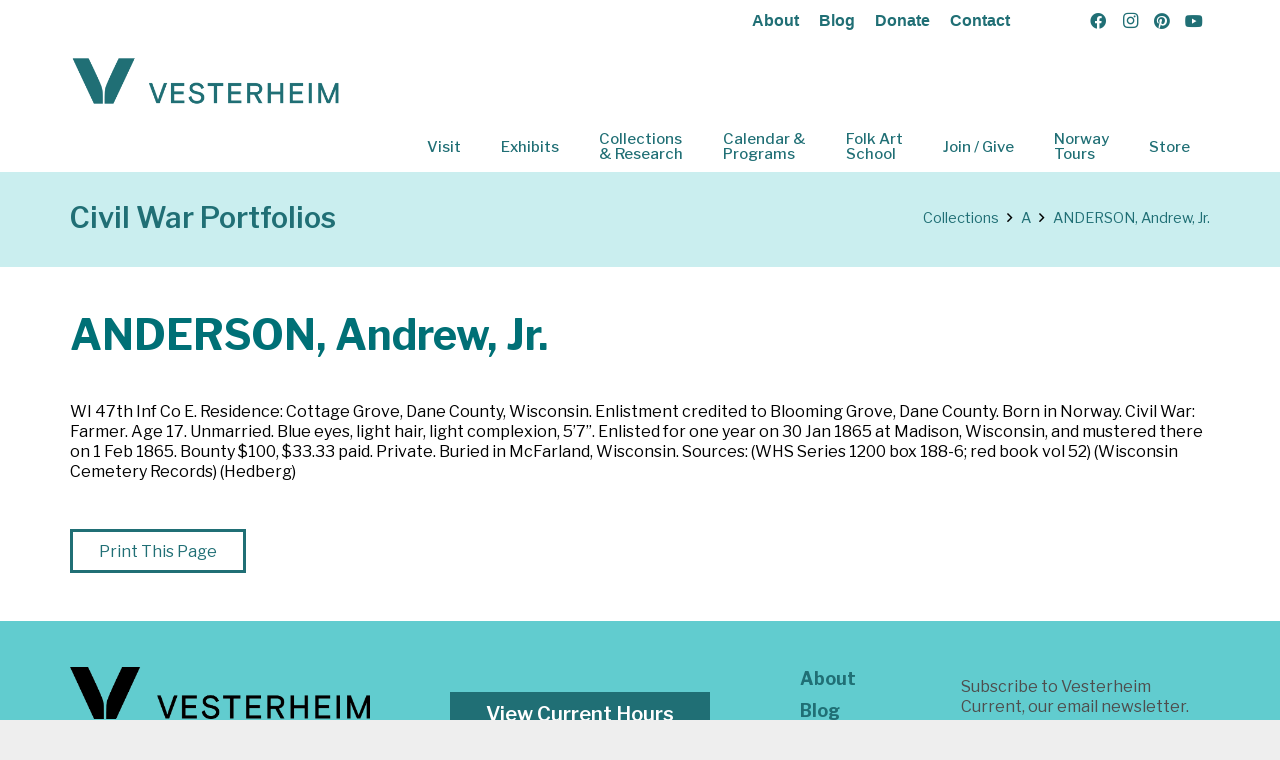

--- FILE ---
content_type: text/html; charset=UTF-8
request_url: https://collections.vesterheim.org/civil_war_database/anderson-andrew-jr/
body_size: 30780
content:
<!DOCTYPE HTML>
<html lang="en-US">
<head>
	<meta charset="UTF-8">
	<title>ANDERSON, Andrew, Jr. | Vesterheim Norwegian-American</title>
<meta name='robots' content='max-image-preview:large' />
<link rel='dns-prefetch' href='//www.googletagmanager.com' />
<link rel='dns-prefetch' href='//fonts.googleapis.com' />
<link rel='dns-prefetch' href='//fonts.gstatic.com' />
<link rel='dns-prefetch' href='//ajax.googleapis.com' />
<link rel='dns-prefetch' href='//apis.google.com' />
<link rel='dns-prefetch' href='//google-analytics.com' />
<link rel='dns-prefetch' href='//www.google-analytics.com' />
<link rel='dns-prefetch' href='//ssl.google-analytics.com' />
<link rel='dns-prefetch' href='//youtube.com' />
<link rel='dns-prefetch' href='//s.gravatar.com' />
<link href='//hb.wpmucdn.com' rel='preconnect' />
<link href='http://fonts.googleapis.com' rel='preconnect' />
<link href='//fonts.gstatic.com' crossorigin='' rel='preconnect' />
<link rel="alternate" type="application/rss+xml" title="Vesterheim Norwegian-American &raquo; Feed" href="https://collections.vesterheim.org/feed/" />
<link rel="alternate" type="application/rss+xml" title="Vesterheim Norwegian-American &raquo; Comments Feed" href="https://collections.vesterheim.org/comments/feed/" />
<link rel="alternate" title="oEmbed (JSON)" type="application/json+oembed" href="https://collections.vesterheim.org/wp-json/oembed/1.0/embed?url=https%3A%2F%2Fcollections.vesterheim.org%2Fcivil_war_database%2Fanderson-andrew-jr%2F" />
<link rel="alternate" title="oEmbed (XML)" type="text/xml+oembed" href="https://collections.vesterheim.org/wp-json/oembed/1.0/embed?url=https%3A%2F%2Fcollections.vesterheim.org%2Fcivil_war_database%2Fanderson-andrew-jr%2F&#038;format=xml" />
		<style>
			.lazyload,
			.lazyloading {
				max-width: 100%;
			}
		</style>
		<link rel="canonical" href="https://collections.vesterheim.org/civil_war_database/anderson-andrew-jr/" />
<meta name="viewport" content="width=device-width, initial-scale=1">
<meta name="theme-color" content="#ffffff">
<meta property="og:title" content="ANDERSON, Andrew, Jr. | Vesterheim Norwegian-American">
<meta property="og:url" content="https://collections.vesterheim.org/civil_war_database/anderson-andrew-jr">
<meta property="og:locale" content="en_US">
<meta property="og:site_name" content="Vesterheim Norwegian-American">
<meta property="og:type" content="article">
<style id='wp-img-auto-sizes-contain-inline-css'>
img:is([sizes=auto i],[sizes^="auto," i]){contain-intrinsic-size:3000px 1500px}
/*# sourceURL=wp-img-auto-sizes-contain-inline-css */
</style>
<link rel='stylesheet' id='twb-open-sans-css' href='https://fonts.googleapis.com/css?family=Open+Sans%3A300%2C400%2C500%2C600%2C700%2C800&#038;display=swap&#038;ver=6.9' media='all' />
<link rel='stylesheet' id='twbbwg-global-css' href='https://collections.vesterheim.org/wp-content/plugins/photo-gallery/booster/assets/css/global.css' media='all' />
<link rel='stylesheet' id='bwg_fonts-css' href='https://collections.vesterheim.org/wp-content/plugins/photo-gallery/css/bwg-fonts/fonts.css' media='all' />
<link rel='stylesheet' id='sumoselect-css' href='https://collections.vesterheim.org/wp-content/plugins/photo-gallery/css/sumoselect.min.css' media='all' />
<link rel='stylesheet' id='mCustomScrollbar-css' href='https://collections.vesterheim.org/wp-content/plugins/photo-gallery/css/jquery.mCustomScrollbar.min.css' media='all' />
<link rel='stylesheet' id='bwg_googlefonts-css' href='https://fonts.googleapis.com/css?family=Ubuntu&#038;subset=greek,latin,greek-ext,vietnamese,cyrillic-ext,latin-ext,cyrillic' media='all' />
<link rel='stylesheet' id='bwg_frontend-css' href='https://collections.vesterheim.org/wp-content/plugins/photo-gallery/css/styles.min.css' media='all' />
<link rel='stylesheet' id='us-fonts-css' href='https://fonts.googleapis.com/css?family=Libre+Franklin%3A400%2C700&#038;display=swap&#038;ver=6.9' media='all' />
<link rel='stylesheet' id='us-style-css' href='https://collections.vesterheim.org/wp-content/themes/Impreza/css/style.min.css' media='all' />
<link rel='stylesheet' id='theme-style-css' href='https://collections.vesterheim.org/wp-content/themes/Impreza-child02/style.css' media='all' />
<link rel='stylesheet' id='bsf-Defaults-css' href='https://collections.vesterheim.org/wp-content/uploads/smile_fonts/Defaults/Defaults.css' media='all' />
<script src="https://collections.vesterheim.org/wp-includes/js/jquery/jquery.min.js" id="jquery-core-js"></script>
<script src="https://collections.vesterheim.org/wp-content/plugins/photo-gallery/booster/assets/js/circle-progress.js" id="twbbwg-circle-js"></script>
<script id="twbbwg-global-js-extra">
var twb = {"nonce":"8084dd67fd","ajax_url":"https://collections.vesterheim.org/wp-admin/admin-ajax.php","plugin_url":"https://collections.vesterheim.org/wp-content/plugins/photo-gallery/booster","href":"https://collections.vesterheim.org/wp-admin/admin.php?page=twbbwg_photo-gallery"};
var twb = {"nonce":"8084dd67fd","ajax_url":"https://collections.vesterheim.org/wp-admin/admin-ajax.php","plugin_url":"https://collections.vesterheim.org/wp-content/plugins/photo-gallery/booster","href":"https://collections.vesterheim.org/wp-admin/admin.php?page=twbbwg_photo-gallery"};
//# sourceURL=twbbwg-global-js-extra
</script>
<script src="https://collections.vesterheim.org/wp-content/plugins/photo-gallery/booster/assets/js/global.js" id="twbbwg-global-js"></script>
<script src="https://collections.vesterheim.org/wp-content/plugins/photo-gallery/js/jquery.sumoselect.min.js" id="sumoselect-js"></script>
<script src="https://collections.vesterheim.org/wp-content/plugins/photo-gallery/js/tocca.min.js" id="bwg_mobile-js"></script>
<script src="https://collections.vesterheim.org/wp-content/plugins/photo-gallery/js/jquery.mCustomScrollbar.concat.min.js" id="mCustomScrollbar-js"></script>
<script src="https://collections.vesterheim.org/wp-content/plugins/photo-gallery/js/jquery.fullscreen.min.js" id="jquery-fullscreen-js"></script>
<script id="bwg_frontend-js-extra">
var bwg_objectsL10n = {"bwg_field_required":"field is required.","bwg_mail_validation":"This is not a valid email address.","bwg_search_result":"There are no images matching your search.","bwg_select_tag":"Select Tag","bwg_order_by":"Order By","bwg_search":"Search","bwg_show_ecommerce":"Show Ecommerce","bwg_hide_ecommerce":"Hide Ecommerce","bwg_show_comments":"Show Comments","bwg_hide_comments":"Hide Comments","bwg_restore":"Restore","bwg_maximize":"Maximize","bwg_fullscreen":"Fullscreen","bwg_exit_fullscreen":"Exit Fullscreen","bwg_search_tag":"SEARCH...","bwg_tag_no_match":"No tags found","bwg_all_tags_selected":"All tags selected","bwg_tags_selected":"tags selected","play":"Play","pause":"Pause","is_pro":"","bwg_play":"Play","bwg_pause":"Pause","bwg_hide_info":"Hide info","bwg_show_info":"Show info","bwg_hide_rating":"Hide rating","bwg_show_rating":"Show rating","ok":"Ok","cancel":"Cancel","select_all":"Select all","lazy_load":"0","lazy_loader":"https://collections.vesterheim.org/wp-content/plugins/photo-gallery/images/ajax_loader.png","front_ajax":"0","bwg_tag_see_all":"see all tags","bwg_tag_see_less":"see less tags"};
//# sourceURL=bwg_frontend-js-extra
</script>
<script src="https://collections.vesterheim.org/wp-content/plugins/photo-gallery/js/scripts.min.js" id="bwg_frontend-js"></script>

<!-- Google tag (gtag.js) snippet added by Site Kit -->
<!-- Google Analytics snippet added by Site Kit -->
<script src="https://www.googletagmanager.com/gtag/js?id=G-SL0K7CWRS9" id="google_gtagjs-js" async></script>
<script id="google_gtagjs-js-after">
window.dataLayer = window.dataLayer || [];function gtag(){dataLayer.push(arguments);}
gtag("set","linker",{"domains":["collections.vesterheim.org"]});
gtag("js", new Date());
gtag("set", "developer_id.dZTNiMT", true);
gtag("config", "G-SL0K7CWRS9");
//# sourceURL=google_gtagjs-js-after
</script>
<script></script><link rel="https://api.w.org/" href="https://collections.vesterheim.org/wp-json/" /><link rel="alternate" title="JSON" type="application/json" href="https://collections.vesterheim.org/wp-json/wp/v2/civil_war_database/7316" /><link rel="EditURI" type="application/rsd+xml" title="RSD" href="https://collections.vesterheim.org/xmlrpc.php?rsd" />
<link rel='shortlink' href='https://collections.vesterheim.org/?p=7316' />
<meta name="generator" content="Site Kit by Google 1.170.0" />		<script>
			document.documentElement.className = document.documentElement.className.replace('no-js', 'js');
		</script>
				<style>
			.no-js img.lazyload {
				display: none;
			}

			figure.wp-block-image img.lazyloading {
				min-width: 150px;
			}

			.lazyload,
			.lazyloading {
				--smush-placeholder-width: 100px;
				--smush-placeholder-aspect-ratio: 1/1;
				width: var(--smush-image-width, var(--smush-placeholder-width)) !important;
				aspect-ratio: var(--smush-image-aspect-ratio, var(--smush-placeholder-aspect-ratio)) !important;
			}

						.lazyload, .lazyloading {
				opacity: 0;
			}

			.lazyloaded {
				opacity: 1;
				transition: opacity 400ms;
				transition-delay: 0ms;
			}

					</style>
				<script id="us_add_no_touch">
			if ( ! /Android|webOS|iPhone|iPad|iPod|BlackBerry|IEMobile|Opera Mini/i.test( navigator.userAgent ) ) {
				document.documentElement.classList.add( "no-touch" );
			}
		</script>
				<script id="us_color_scheme_switch_class">
			if ( document.cookie.includes( "us_color_scheme_switch_is_on=true" ) ) {
				document.documentElement.classList.add( "us-color-scheme-on" );
			}
		</script>
		<style>.recentcomments a{display:inline !important;padding:0 !important;margin:0 !important;}</style><!-- SEO meta tags powered by SmartCrawl https://wpmudev.com/project/smartcrawl-wordpress-seo/ -->
<meta name="description" content="WI 47th Inf Co E. Residence: Cottage Grove, Dane County, Wisconsin. Enlistment credited to Blooming Grove, Dane County. Born in Norway. Civil War: Farmer. A ..." />
<script type="application/ld+json">{"@context":"https:\/\/schema.org","@graph":[{"@type":"WPHeader","url":"https:\/\/collections.vesterheim.org\/civil_war_database\/anderson-andrew-jr\/","headline":"ANDERSON, Andrew, Jr. | Vesterheim Norwegian-American","description":"WI 47th Inf Co E. Residence: Cottage Grove, Dane County, Wisconsin. Enlistment credited to Blooming Grove, Dane County. Born in Norway. Civil War: Farmer. A ..."},{"@type":"WPFooter","url":"https:\/\/collections.vesterheim.org\/civil_war_database\/anderson-andrew-jr\/","headline":"ANDERSON, Andrew, Jr. | Vesterheim Norwegian-American","description":"WI 47th Inf Co E. Residence: Cottage Grove, Dane County, Wisconsin. Enlistment credited to Blooming Grove, Dane County. Born in Norway. Civil War: Farmer. A ...","copyrightYear":"2026"},{"@type":"Organization","@id":"https:\/\/collections.vesterheim.org\/#schema-publishing-organization","url":"https:\/\/collections.vesterheim.org","name":"Vesterheim, The National Norwegian-American Museum & Heritage Center","logo":{"@type":"ImageObject","@id":"https:\/\/collections.vesterheim.org\/#schema-organization-logo","url":"https:\/\/collections.vesterheim.org\/wp-content\/uploads\/2018\/03\/Vesterheim_Logo_color_500.png","height":60,"width":60}},{"@type":"WebSite","@id":"https:\/\/collections.vesterheim.org\/#schema-website","url":"https:\/\/collections.vesterheim.org","name":"Vesterheim, The National Norwegian-American Museum & Heritage Center","encoding":"UTF-8","potentialAction":{"@type":"SearchAction","target":"https:\/\/collections.vesterheim.org\/search\/{search_term_string}\/","query-input":"required name=search_term_string"},"image":{"@type":"ImageObject","@id":"https:\/\/collections.vesterheim.org\/#schema-site-logo","url":"https:\/\/collections.vesterheim.org\/wp-content\/uploads\/2018\/03\/Vesterheim_Logo_color_500.png","height":92,"width":500}},{"@type":"BreadcrumbList","@id":"https:\/\/collections.vesterheim.org\/civil_war_database\/anderson-andrew-jr?page&civil_war_database=anderson-andrew-jr&post_type=civil_war_database&name=anderson-andrew-jr\/#breadcrumb","itemListElement":[{"@type":"ListItem","position":1,"name":"Home","item":"https:\/\/collections.vesterheim.org"},{"@type":"ListItem","position":2,"name":"ANDERSON, Andrew, Jr."}]},{"@type":"Person","@id":"https:\/\/collections.vesterheim.org\/author\/vesterheim2\/#schema-author","name":"vesterheim2","url":"https:\/\/collections.vesterheim.org\/author\/vesterheim2\/"},{"@type":"WebPage","@id":"https:\/\/collections.vesterheim.org\/civil_war_database\/anderson-andrew-jr\/#schema-webpage","isPartOf":{"@id":"https:\/\/collections.vesterheim.org\/#schema-website"},"publisher":{"@id":"https:\/\/collections.vesterheim.org\/#schema-publishing-organization"},"url":"https:\/\/collections.vesterheim.org\/civil_war_database\/anderson-andrew-jr\/","hasPart":[{"@type":"SiteNavigationElement","@id":"https:\/\/collections.vesterheim.org\/civil_war_database\/anderson-andrew-jr\/#schema-nav-element-414","name":"Visit","url":"https:\/\/vesterheim.org\/visit\/"},{"@type":"SiteNavigationElement","@id":"https:\/\/collections.vesterheim.org\/civil_war_database\/anderson-andrew-jr\/#schema-nav-element-415","name":"Hours & Admission","url":"https:\/\/vesterheim.org\/visit\/"},{"@type":"SiteNavigationElement","@id":"https:\/\/collections.vesterheim.org\/civil_war_database\/anderson-andrew-jr\/#schema-nav-element-416","name":"Plan Your Visit","url":"https:\/\/vesterheim.org\/visit\/plan-your-visit\/"},{"@type":"SiteNavigationElement","@id":"https:\/\/collections.vesterheim.org\/civil_war_database\/anderson-andrew-jr\/#schema-nav-element-417","name":"Group Tours","url":"https:\/\/vesterheim.org\/visit\/group-tours\/"},{"@type":"SiteNavigationElement","@id":"https:\/\/collections.vesterheim.org\/civil_war_database\/anderson-andrew-jr\/#schema-nav-element-418","name":"School Tours","url":"https:\/\/vesterheim.org\/visit\/school-tours\/"},{"@type":"SiteNavigationElement","@id":"https:\/\/collections.vesterheim.org\/civil_war_database\/anderson-andrew-jr\/#schema-nav-element-419","name":"Exhibits","url":"https:\/\/vesterheim.org\/exhibits\/"},{"@type":"SiteNavigationElement","@id":"https:\/\/collections.vesterheim.org\/civil_war_database\/anderson-andrew-jr\/#schema-nav-element-754","name":"Exhibits","url":"https:\/\/vesterheim.org\/exhibits\/"},{"@type":"SiteNavigationElement","@id":"https:\/\/collections.vesterheim.org\/civil_war_database\/anderson-andrew-jr\/#schema-nav-element-888","name":"","url":"https:\/\/collections.vesterheim.org\/vesterheim-archives\/virtual-galleries\/"},{"@type":"SiteNavigationElement","@id":"https:\/\/collections.vesterheim.org\/civil_war_database\/anderson-andrew-jr\/#schema-nav-element-18843","name":"Online Exhibits","url":"https:\/\/onlineexhibits.vesterheim.org"},{"@type":"SiteNavigationElement","@id":"https:\/\/collections.vesterheim.org\/civil_war_database\/anderson-andrew-jr\/#schema-nav-element-423","name":"Collections<br\/>& Research","url":"https:\/\/vesterheim.org\/collections-research\/"},{"@type":"SiteNavigationElement","@id":"https:\/\/collections.vesterheim.org\/civil_war_database\/anderson-andrew-jr\/#schema-nav-element-421","name":"Collections & Research","url":"https:\/\/vesterheim.org\/collections-research\/"},{"@type":"SiteNavigationElement","@id":"https:\/\/collections.vesterheim.org\/civil_war_database\/anderson-andrew-jr\/#schema-nav-element-422","name":"Objects On Loan","url":"https:\/\/vesterheim.org\/collections-research\/objects-on-loan\/"},{"@type":"SiteNavigationElement","@id":"https:\/\/collections.vesterheim.org\/civil_war_database\/anderson-andrew-jr\/#schema-nav-element-5277","name":"","url":"https:\/\/collections.vesterheim.org\/civil-war-database\/"},{"@type":"SiteNavigationElement","@id":"https:\/\/collections.vesterheim.org\/civil_war_database\/anderson-andrew-jr\/#schema-nav-element-430","name":"Calendar &<br\/>Programs","url":"https:\/\/vesterheim.org\/programs\/"},{"@type":"SiteNavigationElement","@id":"https:\/\/collections.vesterheim.org\/civil_war_database\/anderson-andrew-jr\/#schema-nav-element-431","name":"Program Calendar","url":"https:\/\/vesterheim.org\/programs\/"},{"@type":"SiteNavigationElement","@id":"https:\/\/collections.vesterheim.org\/civil_war_database\/anderson-andrew-jr\/#schema-nav-element-432","name":"Annual Events","url":"https:\/\/vesterheim.org\/events\/category\/annual-event\/"},{"@type":"SiteNavigationElement","@id":"https:\/\/collections.vesterheim.org\/civil_war_database\/anderson-andrew-jr\/#schema-nav-element-433","name":"Youth Programs","url":"https:\/\/vesterheim.org\/youth-programs\/"},{"@type":"SiteNavigationElement","@id":"https:\/\/collections.vesterheim.org\/civil_war_database\/anderson-andrew-jr\/#schema-nav-element-434","name":"Request a Speaker","url":"https:\/\/vesterheim.org\/programs\/request-a-speaker\/"},{"@type":"SiteNavigationElement","@id":"https:\/\/collections.vesterheim.org\/civil_war_database\/anderson-andrew-jr\/#schema-nav-element-18854","name":"200th Immigration Anniversary","url":"https:\/\/vesterheim.org\/programs\/200th-immigration-anniversary\/"},{"@type":"SiteNavigationElement","@id":"https:\/\/collections.vesterheim.org\/civil_war_database\/anderson-andrew-jr\/#schema-nav-element-443","name":"Folk Art<br\/>School","url":"https:\/\/vesterheim.org\/folk-art-school\/"},{"@type":"SiteNavigationElement","@id":"https:\/\/collections.vesterheim.org\/civil_war_database\/anderson-andrew-jr\/#schema-nav-element-445","name":"Find A Class","url":"https:\/\/vesterheim.org\/folk-art-school\/"},{"@type":"SiteNavigationElement","@id":"https:\/\/collections.vesterheim.org\/civil_war_database\/anderson-andrew-jr\/#schema-nav-element-17403","name":"Folk Art Residency Program","url":"https:\/\/vesterheim.org\/folk-art-residency-program\/"},{"@type":"SiteNavigationElement","@id":"https:\/\/collections.vesterheim.org\/civil_war_database\/anderson-andrew-jr\/#schema-nav-element-17404","name":"Folk Art Apprentice Program","url":"https:\/\/vesterheim.org\/folk-art-apprentice-program\/"},{"@type":"SiteNavigationElement","@id":"https:\/\/collections.vesterheim.org\/civil_war_database\/anderson-andrew-jr\/#schema-nav-element-17405","name":"Scholarships and Discounts","url":"https:\/\/vesterheim.org\/exhibit\/scholarships-discounts\/"},{"@type":"SiteNavigationElement","@id":"https:\/\/collections.vesterheim.org\/civil_war_database\/anderson-andrew-jr\/#schema-nav-element-17406","name":"Embellishment","url":"https:\/\/vesterheim.org\/embellishment\/"},{"@type":"SiteNavigationElement","@id":"https:\/\/collections.vesterheim.org\/civil_war_database\/anderson-andrew-jr\/#schema-nav-element-17407","name":"National Norwegian-American Folk Art Exhibition","url":"https:\/\/vesterheim.org\/folk-art-school\/national-norwegian-american-folk-art-exhibition\/"},{"@type":"SiteNavigationElement","@id":"https:\/\/collections.vesterheim.org\/civil_war_database\/anderson-andrew-jr\/#schema-nav-element-446","name":"Gold Medalist Portfolio","url":"http:\/\/goldmedalist.vesterheim.org\/"},{"@type":"SiteNavigationElement","@id":"https:\/\/collections.vesterheim.org\/civil_war_database\/anderson-andrew-jr\/#schema-nav-element-18836","name":"2025 Themed Folk Art Show","url":"https:\/\/vesterheim.org\/past-present-future-of-folk-art\/"},{"@type":"SiteNavigationElement","@id":"https:\/\/collections.vesterheim.org\/civil_war_database\/anderson-andrew-jr\/#schema-nav-element-436","name":"Join \/ Give","url":"https:\/\/vesterheim.org\/join-give\/"},{"@type":"SiteNavigationElement","@id":"https:\/\/collections.vesterheim.org\/civil_war_database\/anderson-andrew-jr\/#schema-nav-element-437","name":"Join \/ Give","url":"https:\/\/vesterheim.org\/join-give\/"},{"@type":"SiteNavigationElement","@id":"https:\/\/collections.vesterheim.org\/civil_war_database\/anderson-andrew-jr\/#schema-nav-element-438","name":"Membership","url":"https:\/\/vesterheim.org\/join-give\/membership\/"},{"@type":"SiteNavigationElement","@id":"https:\/\/collections.vesterheim.org\/civil_war_database\/anderson-andrew-jr\/#schema-nav-element-439","name":"Estate Giving","url":"https:\/\/vesterheim.org\/join-give\/estate-giving\/"},{"@type":"SiteNavigationElement","@id":"https:\/\/collections.vesterheim.org\/civil_war_database\/anderson-andrew-jr\/#schema-nav-element-440","name":"Corporate Partners","url":"https:\/\/vesterheim.org\/join-give\/corporate-partners\/"},{"@type":"SiteNavigationElement","@id":"https:\/\/collections.vesterheim.org\/civil_war_database\/anderson-andrew-jr\/#schema-nav-element-441","name":"Volunteer","url":"https:\/\/vesterheim.org\/join-give\/volunteer\/"},{"@type":"SiteNavigationElement","@id":"https:\/\/collections.vesterheim.org\/civil_war_database\/anderson-andrew-jr\/#schema-nav-element-435","name":"Norway<br\/>Tours","url":"https:\/\/vesterheim.org\/norway-tours\/"},{"@type":"SiteNavigationElement","@id":"https:\/\/collections.vesterheim.org\/civil_war_database\/anderson-andrew-jr\/#schema-nav-element-442","name":"Store","url":"http:\/\/store.vesterheim.org\/"}]},{"@type":"Article","mainEntityOfPage":{"@id":"https:\/\/collections.vesterheim.org\/civil_war_database\/anderson-andrew-jr\/#schema-webpage"},"author":{"@id":"https:\/\/collections.vesterheim.org\/author\/vesterheim2\/#schema-author"},"publisher":{"@id":"https:\/\/collections.vesterheim.org\/#schema-publishing-organization"},"dateModified":"2019-09-27T11:51:08","datePublished":"2019-09-27T11:51:08","headline":"ANDERSON, Andrew, Jr. | Vesterheim Norwegian-American","description":"WI 47th Inf Co E. Residence: Cottage Grove, Dane County, Wisconsin. Enlistment credited to Blooming Grove, Dane County. Born in Norway. Civil War: Farmer. A ...","name":"ANDERSON, Andrew, Jr."}]}</script>
<meta property="og:type" content="article" />
<meta property="og:url" content="https://collections.vesterheim.org/civil_war_database/anderson-andrew-jr/" />
<meta property="og:title" content="ANDERSON, Andrew, Jr. | Vesterheim Norwegian-American" />
<meta property="og:description" content="WI 47th Inf Co E. Residence: Cottage Grove, Dane County, Wisconsin. Enlistment credited to Blooming Grove, Dane County. Born in Norway. Civil War: Farmer. A ..." />
<meta property="article:published_time" content="2019-09-27T11:51:08" />
<meta property="article:author" content="vesterheim2" />
<meta name="twitter:card" content="summary" />
<meta name="twitter:site" content="vesterheim" />
<meta name="twitter:title" content="ANDERSON, Andrew, Jr. | Vesterheim Norwegian-American" />
<meta name="twitter:description" content="WI 47th Inf Co E. Residence: Cottage Grove, Dane County, Wisconsin. Enlistment credited to Blooming Grove, Dane County. Born in Norway. Civil War: Farmer. A ..." />
<!-- /SEO -->
<style type="text/css" id="filter-everything-inline-css">.wpc-orderby-select{width:100%}.wpc-filters-open-button-container{display:none}.wpc-debug-message{padding:16px;font-size:14px;border:1px dashed #ccc;margin-bottom:20px}.wpc-debug-title{visibility:hidden}.wpc-button-inner,.wpc-chip-content{display:flex;align-items:center}.wpc-icon-html-wrapper{position:relative;margin-right:10px;top:2px}.wpc-icon-html-wrapper span{display:block;height:1px;width:18px;border-radius:3px;background:#2c2d33;margin-bottom:4px;position:relative}span.wpc-icon-line-1:after,span.wpc-icon-line-2:after,span.wpc-icon-line-3:after{content:"";display:block;width:3px;height:3px;border:1px solid #2c2d33;background-color:#fff;position:absolute;top:-2px;box-sizing:content-box}span.wpc-icon-line-3:after{border-radius:50%;left:2px}span.wpc-icon-line-1:after{border-radius:50%;left:5px}span.wpc-icon-line-2:after{border-radius:50%;left:12px}body .wpc-filters-open-button-container a.wpc-filters-open-widget,body .wpc-filters-open-button-container a.wpc-open-close-filters-button{display:inline-block;text-align:left;border:1px solid #2c2d33;border-radius:2px;line-height:1.5;padding:7px 12px;background-color:transparent;color:#2c2d33;box-sizing:border-box;text-decoration:none!important;font-weight:400;transition:none;position:relative}@media screen and (max-width:768px){.wpc_show_bottom_widget .wpc-filters-open-button-container,.wpc_show_open_close_button .wpc-filters-open-button-container{display:block}.wpc_show_bottom_widget .wpc-filters-open-button-container{margin-top:1em;margin-bottom:1em}}</style>
<meta name="generator" content="Powered by WPBakery Page Builder - drag and drop page builder for WordPress."/>

<!-- Google Tag Manager snippet added by Site Kit -->
<script>
			( function( w, d, s, l, i ) {
				w[l] = w[l] || [];
				w[l].push( {'gtm.start': new Date().getTime(), event: 'gtm.js'} );
				var f = d.getElementsByTagName( s )[0],
					j = d.createElement( s ), dl = l != 'dataLayer' ? '&l=' + l : '';
				j.async = true;
				j.src = 'https://www.googletagmanager.com/gtm.js?id=' + i + dl;
				f.parentNode.insertBefore( j, f );
			} )( window, document, 'script', 'dataLayer', 'GTM-P5F3KVF' );
			
</script>

<!-- End Google Tag Manager snippet added by Site Kit -->
<link rel="icon" href="https://collections.vesterheim.org/wp-content/uploads/2022/04/cropped-cropped-V-Logo-for-web-copy-32x32.png" sizes="32x32" />
<link rel="icon" href="https://collections.vesterheim.org/wp-content/uploads/2022/04/cropped-cropped-V-Logo-for-web-copy-192x192.png" sizes="192x192" />
<link rel="apple-touch-icon" href="https://collections.vesterheim.org/wp-content/uploads/2022/04/cropped-cropped-V-Logo-for-web-copy-180x180.png" />
<meta name="msapplication-TileImage" content="https://collections.vesterheim.org/wp-content/uploads/2022/04/cropped-cropped-V-Logo-for-web-copy-270x270.png" />
		<style id="wp-custom-css">
			.wpc-filters-widget-wrapper {
	display:flex;
	/*flex-wrap: wrap;*/
}

.wpc-filters-section {
	padding-right: 20px;
	width:25%;
}

.wpc-filter-title {
	font-weight:600;
}

.wpc-filter-set-18382 .wpc-filters-section {
		width:35%;
}

body .wpc-filters-main-wrap .wpc-filters-widget-controls-container a.wpc-filters-apply-button, body .wpc-filters-main-wrap a.wpc-filters-submit-button {
  border: 0px;
	border-radius:0px;
  background-color: #206f75;
  color: #fff;
	line-height:0px;
	margin-bottom:0px;
}

.wpc-filters-main-wrap a.wpc-filters-reset-button {
  background-color: #fff;
  border: solid 2px #206f75;
	color: #206f75;
	border-radius:0px;
}

.wpc-filter-content select {
	margin-bottom:0px;
}

.wpc-filter-layout-submit-button {
	padding-top:40px !important; 
}


/* * * * * MEDIA QUERIES * * * * */

@media (min-width:320px) and (max-width:640px) {
/* smartphones, iPhone, portrait 480x320 phones */

	.wpc-filters-widget-wrapper {
	display:block;
}
	
.wpc-filters-section {
	padding-right: 0px;
	width:100%;
}

	
}


@media (min-width:641px) and (max-width:780px) {
/* portrait tablets, portrait iPad, landscape e-readers, 
landscape 800x480 or 854x480 phones */

}


@media (min-width:961px) {
/* tablet, landscape iPad, lo-res laptops ands desktops */

}

@media (min-width:1025px) {
/* big landscape tablets, laptops, and desktops */

}

@media (min-width:1281px) {
/* hi-res laptops and desktops */

}

		</style>
		<noscript><style> .wpb_animate_when_almost_visible { opacity: 1; }</style></noscript>		<style id="us-icon-fonts">@font-face{font-display:swap;font-style:normal;font-family:"fontawesome";font-weight:900;src:url("https://collections.vesterheim.org/wp-content/themes/Impreza/fonts/fa-solid-900.woff2?ver=8.42") format("woff2")}.fas{font-family:"fontawesome";font-weight:900}@font-face{font-display:swap;font-style:normal;font-family:"fontawesome";font-weight:400;src:url("https://collections.vesterheim.org/wp-content/themes/Impreza/fonts/fa-regular-400.woff2?ver=8.42") format("woff2")}.far{font-family:"fontawesome";font-weight:400}@font-face{font-display:swap;font-style:normal;font-family:"Font Awesome 5 Brands";font-weight:400;src:url("https://collections.vesterheim.org/wp-content/themes/Impreza/fonts/fa-brands-400.woff2?ver=8.42") format("woff2")}.fab{font-family:"Font Awesome 5 Brands";font-weight:400}</style>
				<style id="us-theme-options-css">:root{--color-header-middle-bg:#ffffff;--color-header-middle-bg-grad:#ffffff;--color-header-middle-text:#206F75;--color-header-middle-text-hover:#2CBBBF;--color-header-transparent-bg:transparent;--color-header-transparent-bg-grad:transparent;--color-header-transparent-text:#206F75;--color-header-transparent-text-hover:#2CBBBF;--color-chrome-toolbar:#ffffff;--color-header-top-bg:#ffffff;--color-header-top-bg-grad:#ffffff;--color-header-top-text:#206F75;--color-header-top-text-hover:#2CBBBF;--color-header-top-transparent-bg:rgba(0,0,0,0.2);--color-header-top-transparent-bg-grad:rgba(0,0,0,0.2);--color-header-top-transparent-text:rgba(255,255,255,0.66);--color-header-top-transparent-text-hover:#206F75;--color-content-bg:#ffffff;--color-content-bg-grad:#ffffff;--color-content-bg-alt:#CAEEEF;--color-content-bg-alt-grad:#CAEEEF;--color-content-border:#d6d6d6;--color-content-heading:#206F75;--color-content-heading-grad:#206F75;--color-content-text:#000000;--color-content-link:#206F75;--color-content-link-hover:#000000;--color-content-primary:#206F75;--color-content-primary-grad:#206F75;--color-content-secondary:#2CBBBF;--color-content-secondary-grad:#2CBBBF;--color-content-faded:#2CBBBF;--color-content-overlay:rgba(0,0,0,0.75);--color-content-overlay-grad:rgba(0,0,0,0.75);--color-alt-content-bg:#2CBBBF;--color-alt-content-bg-grad:#2CBBBF;--color-alt-content-bg-alt:#CAEEEF;--color-alt-content-bg-alt-grad:#CAEEEF;--color-alt-content-border:#206F75;--color-alt-content-heading:#ffffff;--color-alt-content-heading-grad:#ffffff;--color-alt-content-text:#000000;--color-alt-content-link:#206F75;--color-alt-content-link-hover:#CAEEEF;--color-alt-content-primary:#CAEEEF;--color-alt-content-primary-grad:#CAEEEF;--color-alt-content-secondary:#206F75;--color-alt-content-secondary-grad:#206F75;--color-alt-content-faded:#CAEEEF;--color-alt-content-overlay:#1f1f1f;--color-alt-content-overlay-grad:linear-gradient(135deg,#1f1f1f,rgba(214,214,214,0.75));--color-footer-bg:#61cccf;--color-footer-bg-grad:#61cccf;--color-footer-bg-alt:#ffffff;--color-footer-bg-alt-grad:#ffffff;--color-footer-border:#206F75;--color-footer-heading:#ccc;--color-footer-heading-grad:#ccc;--color-footer-text:#4E4E4E;--color-footer-link:#206F75;--color-footer-link-hover:#4E4E4E;--color-subfooter-bg:#61cccf;--color-subfooter-bg-grad:#61cccf;--color-subfooter-bg-alt:#ffffff;--color-subfooter-bg-alt-grad:#ffffff;--color-subfooter-border:#206F75;--color-subfooter-heading:#ccc;--color-subfooter-heading-grad:#ccc;--color-subfooter-text:#4E4E4E;--color-subfooter-link:#206F75;--color-subfooter-link-hover:#4E4E4E;--color-content-primary-faded:rgba(32,111,117,0.15);--box-shadow:0 5px 15px rgba(0,0,0,.15);--box-shadow-up:0 -5px 15px rgba(0,0,0,.15);--site-canvas-width:1300px;--site-content-width:1140px;--site-sidebar-width:28.03%;--text-block-margin-bottom:0rem;--focus-outline-width:2px}:root{--font-family:"Libre Franklin";--font-size:16px;--line-height:25px;--font-weight:400;--bold-font-weight:700;--h1-font-family:inherit;--h1-font-size:40px;--h1-line-height:1.4;--h1-font-weight:400;--h1-bold-font-weight:700;--h1-text-transform:none;--h1-font-style:normal;--h1-letter-spacing:0em;--h1-margin-bottom:1.5rem;--h2-font-family:var(--h1-font-family);--h2-font-size:34px;--h2-line-height:1.4;--h2-font-weight:var(--h1-font-weight);--h2-bold-font-weight:var(--h1-bold-font-weight);--h2-text-transform:var(--h1-text-transform);--h2-font-style:var(--h1-font-style);--h2-letter-spacing:0em;--h2-margin-bottom:1.5rem;--h3-font-family:var(--h1-font-family);--h3-font-size:28px;--h3-line-height:1.4;--h3-font-weight:var(--h1-font-weight);--h3-bold-font-weight:var(--h1-bold-font-weight);--h3-text-transform:var(--h1-text-transform);--h3-font-style:var(--h1-font-style);--h3-letter-spacing:0em;--h3-margin-bottom:1.5rem;--h4-font-family:var(--h1-font-family);--h4-font-size:24px;--h4-line-height:1.4;--h4-font-weight:var(--h1-font-weight);--h4-bold-font-weight:var(--h1-bold-font-weight);--h4-text-transform:var(--h1-text-transform);--h4-font-style:var(--h1-font-style);--h4-letter-spacing:0em;--h4-margin-bottom:1.5rem;--h5-font-family:var(--h1-font-family);--h5-font-size:20px;--h5-line-height:1.4;--h5-font-weight:var(--h1-font-weight);--h5-bold-font-weight:var(--h1-bold-font-weight);--h5-text-transform:var(--h1-text-transform);--h5-font-style:var(--h1-font-style);--h5-letter-spacing:0em;--h5-margin-bottom:1.5rem;--h6-font-family:var(--h1-font-family);--h6-font-size:18px;--h6-line-height:1.4;--h6-font-weight:var(--h1-font-weight);--h6-bold-font-weight:var(--h1-bold-font-weight);--h6-text-transform:var(--h1-text-transform);--h6-font-style:var(--h1-font-style);--h6-letter-spacing:0em;--h6-margin-bottom:1.5rem}@media (max-width:600px){:root{--font-size:15px;--h1-font-size:30px;--h2-font-size:26px;--h3-font-size:24px;--h4-font-size:22px}}h1{font-family:var(--h1-font-family,inherit);font-weight:var(--h1-font-weight,inherit);font-size:var(--h1-font-size,inherit);font-style:var(--h1-font-style,inherit);line-height:var(--h1-line-height,1.4);letter-spacing:var(--h1-letter-spacing,inherit);text-transform:var(--h1-text-transform,inherit);margin-bottom:var(--h1-margin-bottom,1.5rem)}h1>strong{font-weight:var(--h1-bold-font-weight,bold)}h2{font-family:var(--h2-font-family,inherit);font-weight:var(--h2-font-weight,inherit);font-size:var(--h2-font-size,inherit);font-style:var(--h2-font-style,inherit);line-height:var(--h2-line-height,1.4);letter-spacing:var(--h2-letter-spacing,inherit);text-transform:var(--h2-text-transform,inherit);margin-bottom:var(--h2-margin-bottom,1.5rem)}h2>strong{font-weight:var(--h2-bold-font-weight,bold)}h3{font-family:var(--h3-font-family,inherit);font-weight:var(--h3-font-weight,inherit);font-size:var(--h3-font-size,inherit);font-style:var(--h3-font-style,inherit);line-height:var(--h3-line-height,1.4);letter-spacing:var(--h3-letter-spacing,inherit);text-transform:var(--h3-text-transform,inherit);margin-bottom:var(--h3-margin-bottom,1.5rem)}h3>strong{font-weight:var(--h3-bold-font-weight,bold)}h4{font-family:var(--h4-font-family,inherit);font-weight:var(--h4-font-weight,inherit);font-size:var(--h4-font-size,inherit);font-style:var(--h4-font-style,inherit);line-height:var(--h4-line-height,1.4);letter-spacing:var(--h4-letter-spacing,inherit);text-transform:var(--h4-text-transform,inherit);margin-bottom:var(--h4-margin-bottom,1.5rem)}h4>strong{font-weight:var(--h4-bold-font-weight,bold)}h5{font-family:var(--h5-font-family,inherit);font-weight:var(--h5-font-weight,inherit);font-size:var(--h5-font-size,inherit);font-style:var(--h5-font-style,inherit);line-height:var(--h5-line-height,1.4);letter-spacing:var(--h5-letter-spacing,inherit);text-transform:var(--h5-text-transform,inherit);margin-bottom:var(--h5-margin-bottom,1.5rem)}h5>strong{font-weight:var(--h5-bold-font-weight,bold)}h6{font-family:var(--h6-font-family,inherit);font-weight:var(--h6-font-weight,inherit);font-size:var(--h6-font-size,inherit);font-style:var(--h6-font-style,inherit);line-height:var(--h6-line-height,1.4);letter-spacing:var(--h6-letter-spacing,inherit);text-transform:var(--h6-text-transform,inherit);margin-bottom:var(--h6-margin-bottom,1.5rem)}h6>strong{font-weight:var(--h6-bold-font-weight,bold)}body{background:#eeeeee}@media (max-width:1220px){.l-main .aligncenter{max-width:calc(100vw - 5rem)}}@media (min-width:1281px){.l-subheader{--padding-inline:2.5rem}.l-section{--padding-inline:2.5rem}body.usb_preview .hide_on_default{opacity:0.25!important}.vc_hidden-lg,body:not(.usb_preview) .hide_on_default{display:none!important}.default_align_left{text-align:left;justify-content:flex-start}.default_align_right{text-align:right;justify-content:flex-end}.default_align_center{text-align:center;justify-content:center}.w-hwrapper.default_align_center>*{margin-left:calc( var(--hwrapper-gap,1.2rem) / 2 );margin-right:calc( var(--hwrapper-gap,1.2rem) / 2 )}.default_align_justify{justify-content:space-between}.w-hwrapper>.default_align_justify,.default_align_justify>.w-btn{width:100%}*:not(.w-hwrapper:not(.wrap))>.w-btn-wrapper:not([class*="default_align_none"]):not(.align_none){display:block;margin-inline-end:0}}@media (min-width:1025px) and (max-width:1280px){.l-subheader{--padding-inline:2.5rem}.l-section{--padding-inline:2.5rem}body.usb_preview .hide_on_laptops{opacity:0.25!important}.vc_hidden-md,body:not(.usb_preview) .hide_on_laptops{display:none!important}.laptops_align_left{text-align:left;justify-content:flex-start}.laptops_align_right{text-align:right;justify-content:flex-end}.laptops_align_center{text-align:center;justify-content:center}.w-hwrapper.laptops_align_center>*{margin-left:calc( var(--hwrapper-gap,1.2rem) / 2 );margin-right:calc( var(--hwrapper-gap,1.2rem) / 2 )}.laptops_align_justify{justify-content:space-between}.w-hwrapper>.laptops_align_justify,.laptops_align_justify>.w-btn{width:100%}*:not(.w-hwrapper:not(.wrap))>.w-btn-wrapper:not([class*="laptops_align_none"]):not(.align_none){display:block;margin-inline-end:0}.g-cols.via_grid[style*="--laptops-columns-gap"]{gap:var(--laptops-columns-gap,3rem)}}@media (min-width:601px) and (max-width:1024px){.l-subheader{--padding-inline:1rem}.l-section{--padding-inline:2.5rem}body.usb_preview .hide_on_tablets{opacity:0.25!important}.vc_hidden-sm,body:not(.usb_preview) .hide_on_tablets{display:none!important}.tablets_align_left{text-align:left;justify-content:flex-start}.tablets_align_right{text-align:right;justify-content:flex-end}.tablets_align_center{text-align:center;justify-content:center}.w-hwrapper.tablets_align_center>*{margin-left:calc( var(--hwrapper-gap,1.2rem) / 2 );margin-right:calc( var(--hwrapper-gap,1.2rem) / 2 )}.tablets_align_justify{justify-content:space-between}.w-hwrapper>.tablets_align_justify,.tablets_align_justify>.w-btn{width:100%}*:not(.w-hwrapper:not(.wrap))>.w-btn-wrapper:not([class*="tablets_align_none"]):not(.align_none){display:block;margin-inline-end:0}.g-cols.via_grid[style*="--tablets-columns-gap"]{gap:var(--tablets-columns-gap,3rem)}}@media (max-width:600px){.l-subheader{--padding-inline:1rem}.l-section{--padding-inline:1.5rem}body.usb_preview .hide_on_mobiles{opacity:0.25!important}.vc_hidden-xs,body:not(.usb_preview) .hide_on_mobiles{display:none!important}.mobiles_align_left{text-align:left;justify-content:flex-start}.mobiles_align_right{text-align:right;justify-content:flex-end}.mobiles_align_center{text-align:center;justify-content:center}.w-hwrapper.mobiles_align_center>*{margin-left:calc( var(--hwrapper-gap,1.2rem) / 2 );margin-right:calc( var(--hwrapper-gap,1.2rem) / 2 )}.mobiles_align_justify{justify-content:space-between}.w-hwrapper>.mobiles_align_justify,.mobiles_align_justify>.w-btn{width:100%}.w-hwrapper.stack_on_mobiles{display:block}.w-hwrapper.stack_on_mobiles>:not(script){display:block;margin:0 0 var(--hwrapper-gap,1.2rem)}.w-hwrapper.stack_on_mobiles>:last-child{margin-bottom:0}*:not(.w-hwrapper:not(.wrap))>.w-btn-wrapper:not([class*="mobiles_align_none"]):not(.align_none){display:block;margin-inline-end:0}.g-cols.via_grid[style*="--mobiles-columns-gap"]{gap:var(--mobiles-columns-gap,1.5rem)}}@media (max-width:1280px){.g-cols.laptops-cols_1{grid-template-columns:100%}.g-cols.laptops-cols_1.reversed>div:last-of-type{order:-1}.g-cols.laptops-cols_1.via_grid>.wpb_column.stretched,.g-cols.laptops-cols_1.via_flex.type_boxes>.wpb_column.stretched{margin-left:var(--margin-inline-stretch);margin-right:var(--margin-inline-stretch)}.g-cols.laptops-cols_2{grid-template-columns:repeat(2,1fr)}.g-cols.laptops-cols_3{grid-template-columns:repeat(3,1fr)}.g-cols.laptops-cols_4{grid-template-columns:repeat(4,1fr)}.g-cols.laptops-cols_5{grid-template-columns:repeat(5,1fr)}.g-cols.laptops-cols_6{grid-template-columns:repeat(6,1fr)}.g-cols.laptops-cols_1-2{grid-template-columns:1fr 2fr}.g-cols.laptops-cols_2-1{grid-template-columns:2fr 1fr}.g-cols.laptops-cols_2-3{grid-template-columns:2fr 3fr}.g-cols.laptops-cols_3-2{grid-template-columns:3fr 2fr}.g-cols.laptops-cols_1-3{grid-template-columns:1fr 3fr}.g-cols.laptops-cols_3-1{grid-template-columns:3fr 1fr}.g-cols.laptops-cols_1-4{grid-template-columns:1fr 4fr}.g-cols.laptops-cols_4-1{grid-template-columns:4fr 1fr}.g-cols.laptops-cols_1-5{grid-template-columns:1fr 5fr}.g-cols.laptops-cols_5-1{grid-template-columns:5fr 1fr}.g-cols.laptops-cols_1-2-1{grid-template-columns:1fr 2fr 1fr}.g-cols.laptops-cols_1-3-1{grid-template-columns:1fr 3fr 1fr}.g-cols.laptops-cols_1-4-1{grid-template-columns:1fr 4fr 1fr}}@media (max-width:1024px){.g-cols.tablets-cols_1{grid-template-columns:100%}.g-cols.tablets-cols_1.reversed>div:last-of-type{order:-1}.g-cols.tablets-cols_1.via_grid>.wpb_column.stretched,.g-cols.tablets-cols_1.via_flex.type_boxes>.wpb_column.stretched{margin-left:var(--margin-inline-stretch);margin-right:var(--margin-inline-stretch)}.g-cols.tablets-cols_2{grid-template-columns:repeat(2,1fr)}.g-cols.tablets-cols_3{grid-template-columns:repeat(3,1fr)}.g-cols.tablets-cols_4{grid-template-columns:repeat(4,1fr)}.g-cols.tablets-cols_5{grid-template-columns:repeat(5,1fr)}.g-cols.tablets-cols_6{grid-template-columns:repeat(6,1fr)}.g-cols.tablets-cols_1-2{grid-template-columns:1fr 2fr}.g-cols.tablets-cols_2-1{grid-template-columns:2fr 1fr}.g-cols.tablets-cols_2-3{grid-template-columns:2fr 3fr}.g-cols.tablets-cols_3-2{grid-template-columns:3fr 2fr}.g-cols.tablets-cols_1-3{grid-template-columns:1fr 3fr}.g-cols.tablets-cols_3-1{grid-template-columns:3fr 1fr}.g-cols.tablets-cols_1-4{grid-template-columns:1fr 4fr}.g-cols.tablets-cols_4-1{grid-template-columns:4fr 1fr}.g-cols.tablets-cols_1-5{grid-template-columns:1fr 5fr}.g-cols.tablets-cols_5-1{grid-template-columns:5fr 1fr}.g-cols.tablets-cols_1-2-1{grid-template-columns:1fr 2fr 1fr}.g-cols.tablets-cols_1-3-1{grid-template-columns:1fr 3fr 1fr}.g-cols.tablets-cols_1-4-1{grid-template-columns:1fr 4fr 1fr}}@media (max-width:600px){.g-cols.mobiles-cols_1{grid-template-columns:100%}.g-cols.mobiles-cols_1.reversed>div:last-of-type{order:-1}.g-cols.mobiles-cols_1.via_grid>.wpb_column.stretched,.g-cols.mobiles-cols_1.via_flex.type_boxes>.wpb_column.stretched{margin-left:var(--margin-inline-stretch);margin-right:var(--margin-inline-stretch)}.g-cols.mobiles-cols_2{grid-template-columns:repeat(2,1fr)}.g-cols.mobiles-cols_3{grid-template-columns:repeat(3,1fr)}.g-cols.mobiles-cols_4{grid-template-columns:repeat(4,1fr)}.g-cols.mobiles-cols_5{grid-template-columns:repeat(5,1fr)}.g-cols.mobiles-cols_6{grid-template-columns:repeat(6,1fr)}.g-cols.mobiles-cols_1-2{grid-template-columns:1fr 2fr}.g-cols.mobiles-cols_2-1{grid-template-columns:2fr 1fr}.g-cols.mobiles-cols_2-3{grid-template-columns:2fr 3fr}.g-cols.mobiles-cols_3-2{grid-template-columns:3fr 2fr}.g-cols.mobiles-cols_1-3{grid-template-columns:1fr 3fr}.g-cols.mobiles-cols_3-1{grid-template-columns:3fr 1fr}.g-cols.mobiles-cols_1-4{grid-template-columns:1fr 4fr}.g-cols.mobiles-cols_4-1{grid-template-columns:4fr 1fr}.g-cols.mobiles-cols_1-5{grid-template-columns:1fr 5fr}.g-cols.mobiles-cols_5-1{grid-template-columns:5fr 1fr}.g-cols.mobiles-cols_1-2-1{grid-template-columns:1fr 2fr 1fr}.g-cols.mobiles-cols_1-3-1{grid-template-columns:1fr 3fr 1fr}.g-cols.mobiles-cols_1-4-1{grid-template-columns:1fr 4fr 1fr}.g-cols:not([style*="--columns-gap"]){gap:1.5rem}}@media (max-width:767px){.l-canvas{overflow:hidden}.g-cols.stacking_default.reversed>div:last-of-type{order:-1}.g-cols.stacking_default.via_flex>div:not([class*="vc_col-xs"]){width:100%;margin:0 0 1.5rem}.g-cols.stacking_default.via_grid.mobiles-cols_1{grid-template-columns:100%}.g-cols.stacking_default.via_flex.type_boxes>div,.g-cols.stacking_default.via_flex.reversed>div:first-child,.g-cols.stacking_default.via_flex:not(.reversed)>div:last-child,.g-cols.stacking_default.via_flex>div.has_bg_color{margin-bottom:0}.g-cols.stacking_default.via_flex.type_default>.wpb_column.stretched{margin-left:-1rem;margin-right:-1rem}.g-cols.stacking_default.via_grid.mobiles-cols_1>.wpb_column.stretched,.g-cols.stacking_default.via_flex.type_boxes>.wpb_column.stretched{margin-left:var(--margin-inline-stretch);margin-right:var(--margin-inline-stretch)}.vc_column-inner.type_sticky>.wpb_wrapper,.vc_column_container.type_sticky>.vc_column-inner{top:0!important}}@media (min-width:768px){body:not(.rtl) .l-section.for_sidebar.at_left>div>.l-sidebar,.rtl .l-section.for_sidebar.at_right>div>.l-sidebar{order:-1}.vc_column_container.type_sticky>.vc_column-inner,.vc_column-inner.type_sticky>.wpb_wrapper{position:-webkit-sticky;position:sticky}.l-section.type_sticky{position:-webkit-sticky;position:sticky;top:0;z-index:21;transition:top 0.3s cubic-bezier(.78,.13,.15,.86) 0.1s}.header_hor .l-header.post_fixed.sticky_auto_hide{z-index:22}.admin-bar .l-section.type_sticky{top:32px}.l-section.type_sticky>.l-section-h{transition:padding-top 0.3s}.header_hor .l-header.pos_fixed:not(.down)~.l-main .l-section.type_sticky:not(:first-of-type){top:var(--header-sticky-height)}.admin-bar.header_hor .l-header.pos_fixed:not(.down)~.l-main .l-section.type_sticky:not(:first-of-type){top:calc( var(--header-sticky-height) + 32px )}.header_hor .l-header.pos_fixed.sticky:not(.down)~.l-main .l-section.type_sticky:first-of-type>.l-section-h{padding-top:var(--header-sticky-height)}.header_hor.headerinpos_bottom .l-header.pos_fixed.sticky:not(.down)~.l-main .l-section.type_sticky:first-of-type>.l-section-h{padding-bottom:var(--header-sticky-height)!important}}@media (max-width:600px){.w-form-row.for_submit[style*=btn-size-mobiles] .w-btn{font-size:var(--btn-size-mobiles)!important}}:focus-visible,input[type=checkbox]:focus-visible + i,input[type=checkbox]:focus-visible~.w-color-switch-box,.w-nav-arrow:focus-visible::before,.woocommerce-mini-cart-item:has(:focus-visible),.w-filter-item-value.w-btn:has(:focus-visible){outline-width:var(--focus-outline-width,2px );outline-style:solid;outline-offset:2px;outline-color:var(--color-content-primary)}.w-toplink,.w-header-show{background:rgba(0,0,0,0.3)}.no-touch .w-toplink.active:hover,.no-touch .w-header-show:hover{background:var(--color-content-primary-grad)}button[type=submit]:not(.w-btn),input[type=submit]:not(.w-btn),.us-nav-style_1>*,.navstyle_1>.owl-nav button,.us-btn-style_1{font-family:var(--font-family);font-style:normal;text-transform:uppercase;font-size:1rem;line-height:1.2!important;font-weight:700;letter-spacing:0em;padding:0.8em 1.8em;transition-duration:.3s;border-radius:0.3em;transition-timing-function:ease;--btn-height:calc(1.2em + 2 * 0.8em);background:#007076;border-color:transparent;border-image:none;color:#ffffff!important;box-shadow:0px 0em 0em 0px rgba(0,0,0,0.2)}button[type=submit]:not(.w-btn):before,input[type=submit]:not(.w-btn),.us-nav-style_1>*:before,.navstyle_1>.owl-nav button:before,.us-btn-style_1:before{border-width:6px}.no-touch button[type=submit]:not(.w-btn):hover,.no-touch input[type=submit]:not(.w-btn):hover,.w-filter-item-value.us-btn-style_1:has(input:checked),.us-nav-style_1>span.current,.no-touch .us-nav-style_1>a:hover,.no-touch .navstyle_1>.owl-nav button:hover,.no-touch .us-btn-style_1:hover{background:rgba(0,0,0,0.15);border-color:transparent;border-image:none;color:#ffffff!important;box-shadow:0px 0em 0em 0px rgba(0,0,0,0.2)}.us-btn-style_1{overflow:hidden;position:relative;-webkit-transform:translateZ(0)}.us-btn-style_1>*{position:relative;z-index:1}.no-touch .us-btn-style_1:hover{background:#007076}.us-btn-style_1::after{content:"";position:absolute;transition-duration:inherit;transition-timing-function:inherit;top:0;left:0;right:0;height:0;border-radius:inherit;transition-property:height;background:rgba(0,0,0,0.15)}.w-filter-item-value.us-btn-style_1:has(input:checked)::after,.no-touch .us-btn-style_1:hover::after{height:100%}.us-nav-style_2>*,.navstyle_2>.owl-nav button,.us-btn-style_2{font-family:var(--font-family);font-style:normal;text-transform:uppercase;font-size:1rem;line-height:1.2!important;font-weight:700;letter-spacing:0em;padding:0.8em 1.8em;transition-duration:.3s;border-radius:0.3em;transition-timing-function:ease;--btn-height:calc(1.2em + 2 * 0.8em);background:#819a53;border-color:transparent;border-image:none;color:#ffffff!important;box-shadow:0px 0em 0em 0px rgba(0,0,0,0.2)}.us-nav-style_2>*:before,.navstyle_2>.owl-nav button:before,.us-btn-style_2:before{border-width:2px}.w-filter-item-value.us-btn-style_2:has(input:checked),.us-nav-style_2>span.current,.no-touch .us-nav-style_2>a:hover,.no-touch .navstyle_2>.owl-nav button:hover,.no-touch .us-btn-style_2:hover{background:rgba(0,0,0,0.15);border-color:transparent;border-image:none;color:#ffffff!important;box-shadow:0px 0em 0em 0px rgba(0,0,0,0.2)}.us-btn-style_2{overflow:hidden;position:relative;-webkit-transform:translateZ(0)}.us-btn-style_2>*{position:relative;z-index:1}.no-touch .us-btn-style_2:hover{background:#819a53}.us-btn-style_2::after{content:"";position:absolute;transition-duration:inherit;transition-timing-function:inherit;top:0;left:0;right:0;height:0;border-radius:inherit;transition-property:height;background:rgba(0,0,0,0.15)}.w-filter-item-value.us-btn-style_2:has(input:checked)::after,.no-touch .us-btn-style_2:hover::after{height:100%}.us-nav-style_3>*,.navstyle_3>.owl-nav button,.us-btn-style_3{font-family:var(--font-family);font-style:normal;text-transform:none;font-size:1rem;line-height:1.2!important;font-weight:600;letter-spacing:0em;padding:0.8em 1.8em;transition-duration:.3s;border-radius:0.3em;transition-timing-function:ease;--btn-height:calc(1.2em + 2 * 0.8em);background:#007076;border-color:transparent;border-image:none;color:#ffffff!important}.us-nav-style_3>*:before,.navstyle_3>.owl-nav button:before,.us-btn-style_3:before{border-width:2px}.w-filter-item-value.us-btn-style_3:has(input:checked),.us-nav-style_3>span.current,.no-touch .us-nav-style_3>a:hover,.no-touch .navstyle_3>.owl-nav button:hover,.no-touch .us-btn-style_3:hover{background:#007076;border-color:rgba(0,0,0,0.5);border-image:none;color:#ffffff!important}.us-nav-style_4>*,.navstyle_4>.owl-nav button,.us-btn-style_4{font-family:var(--font-family);font-style:normal;text-transform:none;font-size:1rem;line-height:1.2!important;font-weight:600;letter-spacing:0em;padding:0.5em 1.8em;transition-duration:.3s;border-radius:0em;transition-timing-function:ease;--btn-height:calc(1.2em + 2 * 0.5em);background:#206F75;border-color:transparent;border-image:none;color:#ffffff!important}.us-nav-style_4>*:before,.navstyle_4>.owl-nav button:before,.us-btn-style_4:before{border-width:3px}.w-filter-item-value.us-btn-style_4:has(input:checked),.us-nav-style_4>span.current,.no-touch .us-nav-style_4>a:hover,.no-touch .navstyle_4>.owl-nav button:hover,.no-touch .us-btn-style_4:hover{background:#206F75;border-color:#2CBBBF;border-image:none;color:#CAEEEF!important}:root{--inputs-font-family:inherit;--inputs-font-size:1rem;--inputs-font-weight:400;--inputs-letter-spacing:0em;--inputs-text-transform:none;--inputs-height:2.8rem;--inputs-padding:0.8rem;--inputs-checkbox-size:1.5em;--inputs-border-width:0px;--inputs-border-radius:0.3rem;--inputs-background:var(--color-content-bg-alt);--inputs-border-color:var(--color-content-border);--inputs-text-color:var(--color-content-text);--inputs-box-shadow:0px 1px 0px 0px rgba(0,0,0,0.08) inset;--inputs-focus-background:var(--color-content-bg-alt);--inputs-focus-border-color:var(--color-content-border);--inputs-focus-text-color:var(--color-content-text);--inputs-focus-box-shadow:0px 0px 0px 2px var(--color-content-primary)}.color_alternate input:not([type=submit]),.color_alternate textarea,.color_alternate select,.color_alternate .move_label .w-form-row-label{background:var(--color-alt-content-bg-alt-grad)}.color_footer-top input:not([type=submit]),.color_footer-top textarea,.color_footer-top select,.color_footer-top .w-form-row.move_label .w-form-row-label{background:var(--color-subfooter-bg-alt-grad)}.color_footer-bottom input:not([type=submit]),.color_footer-bottom textarea,.color_footer-bottom select,.color_footer-bottom .w-form-row.move_label .w-form-row-label{background:var(--color-footer-bg-alt-grad)}.color_alternate input:not([type=submit]),.color_alternate textarea,.color_alternate select{border-color:var(--color-alt-content-border)}.color_footer-top input:not([type=submit]),.color_footer-top textarea,.color_footer-top select{border-color:var(--color-subfooter-border)}.color_footer-bottom input:not([type=submit]),.color_footer-bottom textarea,.color_footer-bottom select{border-color:var(--color-footer-border)}.color_alternate input:not([type=submit]),.color_alternate textarea,.color_alternate select,.color_alternate .w-form-row-field>i,.color_alternate .w-form-row-field:after,.color_alternate .widget_search form:after,.color_footer-top input:not([type=submit]),.color_footer-top textarea,.color_footer-top select,.color_footer-top .w-form-row-field>i,.color_footer-top .w-form-row-field:after,.color_footer-top .widget_search form:after,.color_footer-bottom input:not([type=submit]),.color_footer-bottom textarea,.color_footer-bottom select,.color_footer-bottom .w-form-row-field>i,.color_footer-bottom .w-form-row-field:after,.color_footer-bottom .widget_search form:after{color:inherit}.leaflet-default-icon-path{background-image:url(https://collections.vesterheim.org/wp-content/themes/Impreza/common/css/vendor/images/marker-icon.png)}@media (max-width:1280px){.owl-carousel.arrows-hor-pos_on_sides_outside .owl-nav button{transform:none}}</style>
				<style id="us-current-header-css"> .l-subheader.at_top,.l-subheader.at_top .w-dropdown-list,.l-subheader.at_top .type_mobile .w-nav-list.level_1{background:var(--color-header-top-bg);color:var(--color-header-top-text)}.no-touch .l-subheader.at_top a:hover,.no-touch .l-header.bg_transparent .l-subheader.at_top .w-dropdown.opened a:hover{color:var(--color-header-top-text-hover)}.l-header.bg_transparent:not(.sticky) .l-subheader.at_top{background:var(--color-header-top-transparent-bg);color:var(--color-header-transparent-text-hover)}.no-touch .l-header.bg_transparent:not(.sticky) .at_top .w-cart-link:hover,.no-touch .l-header.bg_transparent:not(.sticky) .at_top .w-text a:hover,.no-touch .l-header.bg_transparent:not(.sticky) .at_top .w-html a:hover,.no-touch .l-header.bg_transparent:not(.sticky) .at_top .w-nav>a:hover,.no-touch .l-header.bg_transparent:not(.sticky) .at_top .w-menu a:hover,.no-touch .l-header.bg_transparent:not(.sticky) .at_top .w-search>a:hover,.no-touch .l-header.bg_transparent:not(.sticky) .at_top .w-socials.shape_none.color_text a:hover,.no-touch .l-header.bg_transparent:not(.sticky) .at_top .w-socials.shape_none.color_link a:hover,.no-touch .l-header.bg_transparent:not(.sticky) .at_top .w-dropdown a:hover,.no-touch .l-header.bg_transparent:not(.sticky) .at_top .type_desktop .menu-item.level_1.opened>a,.no-touch .l-header.bg_transparent:not(.sticky) .at_top .type_desktop .menu-item.level_1:hover>a{color:var(--color-header-transparent-text-hover)}.l-subheader.at_middle,.l-subheader.at_middle .w-dropdown-list,.l-subheader.at_middle .type_mobile .w-nav-list.level_1{background:var(--color-header-middle-bg);color:var(--color-header-middle-text)}.no-touch .l-subheader.at_middle a:hover,.no-touch .l-header.bg_transparent .l-subheader.at_middle .w-dropdown.opened a:hover{color:var(--color-header-middle-text-hover)}.l-header.bg_transparent:not(.sticky) .l-subheader.at_middle{background:var(--color-header-transparent-bg);color:var(--color-header-transparent-text)}.no-touch .l-header.bg_transparent:not(.sticky) .at_middle .w-cart-link:hover,.no-touch .l-header.bg_transparent:not(.sticky) .at_middle .w-text a:hover,.no-touch .l-header.bg_transparent:not(.sticky) .at_middle .w-html a:hover,.no-touch .l-header.bg_transparent:not(.sticky) .at_middle .w-nav>a:hover,.no-touch .l-header.bg_transparent:not(.sticky) .at_middle .w-menu a:hover,.no-touch .l-header.bg_transparent:not(.sticky) .at_middle .w-search>a:hover,.no-touch .l-header.bg_transparent:not(.sticky) .at_middle .w-socials.shape_none.color_text a:hover,.no-touch .l-header.bg_transparent:not(.sticky) .at_middle .w-socials.shape_none.color_link a:hover,.no-touch .l-header.bg_transparent:not(.sticky) .at_middle .w-dropdown a:hover,.no-touch .l-header.bg_transparent:not(.sticky) .at_middle .type_desktop .menu-item.level_1.opened>a,.no-touch .l-header.bg_transparent:not(.sticky) .at_middle .type_desktop .menu-item.level_1:hover>a{color:var(--color-header-transparent-text-hover)}.l-subheader.at_bottom,.l-subheader.at_bottom .w-dropdown-list,.l-subheader.at_bottom .type_mobile .w-nav-list.level_1{background:#ffffff;color:#206F75}.no-touch .l-subheader.at_bottom a:hover,.no-touch .l-header.bg_transparent .l-subheader.at_bottom .w-dropdown.opened a:hover{color:#2CBBBF}.l-header.bg_transparent:not(.sticky) .l-subheader.at_bottom{background:var(--color-header-transparent-bg);color:var(--color-header-transparent-text)}.no-touch .l-header.bg_transparent:not(.sticky) .at_bottom .w-cart-link:hover,.no-touch .l-header.bg_transparent:not(.sticky) .at_bottom .w-text a:hover,.no-touch .l-header.bg_transparent:not(.sticky) .at_bottom .w-html a:hover,.no-touch .l-header.bg_transparent:not(.sticky) .at_bottom .w-nav>a:hover,.no-touch .l-header.bg_transparent:not(.sticky) .at_bottom .w-menu a:hover,.no-touch .l-header.bg_transparent:not(.sticky) .at_bottom .w-search>a:hover,.no-touch .l-header.bg_transparent:not(.sticky) .at_bottom .w-socials.shape_none.color_text a:hover,.no-touch .l-header.bg_transparent:not(.sticky) .at_bottom .w-socials.shape_none.color_link a:hover,.no-touch .l-header.bg_transparent:not(.sticky) .at_bottom .w-dropdown a:hover,.no-touch .l-header.bg_transparent:not(.sticky) .at_bottom .type_desktop .menu-item.level_1.opened>a,.no-touch .l-header.bg_transparent:not(.sticky) .at_bottom .type_desktop .menu-item.level_1:hover>a{color:var(--color-header-transparent-text-hover)}.header_ver .l-header{background:var(--color-header-middle-bg);color:var(--color-header-middle-text)}@media (min-width:968px){.hidden_for_default{display:none!important}.l-header{position:relative;z-index:111}.l-subheader{margin:0 auto}.l-subheader.width_full{padding-left:1.5rem;padding-right:1.5rem}.l-subheader-h{display:flex;align-items:center;position:relative;margin:0 auto;max-width:var(--site-content-width,1200px);height:inherit}.w-header-show{display:none}.l-header.pos_fixed{position:fixed;left:var(--site-outline-width,0);right:var(--site-outline-width,0)}.l-header.pos_fixed:not(.notransition) .l-subheader{transition-property:transform,background,box-shadow,line-height,height,visibility;transition-duration:.3s;transition-timing-function:cubic-bezier(.78,.13,.15,.86)}.headerinpos_bottom.sticky_first_section .l-header.pos_fixed{position:fixed!important}.header_hor .l-header.sticky_auto_hide{transition:margin .3s cubic-bezier(.78,.13,.15,.86) .1s}.header_hor .l-header.sticky_auto_hide.down{margin-top:calc(-1.1 * var(--header-sticky-height,0px) )}.l-header.bg_transparent:not(.sticky) .l-subheader{box-shadow:none!important;background:none}.l-header.bg_transparent~.l-main .l-section.width_full.height_auto:first-of-type>.l-section-h{padding-top:0!important;padding-bottom:0!important}.l-header.pos_static.bg_transparent{position:absolute;left:var(--site-outline-width,0);right:var(--site-outline-width,0)}.l-subheader.width_full .l-subheader-h{max-width:none!important}.l-header.shadow_thin .l-subheader.at_middle,.l-header.shadow_thin .l-subheader.at_bottom{box-shadow:0 1px 0 rgba(0,0,0,0.08)}.l-header.shadow_wide .l-subheader.at_middle,.l-header.shadow_wide .l-subheader.at_bottom{box-shadow:0 3px 5px -1px rgba(0,0,0,0.1),0 2px 1px -1px rgba(0,0,0,0.05)}.header_hor .l-subheader-cell>.w-cart{margin-left:0;margin-right:0}:root{--header-height:172px;--header-sticky-height:80px}.l-header:before{content:'172'}.l-header.sticky:before{content:'80'}.l-subheader.at_top{line-height:42px;height:42px;overflow:visible;visibility:visible}.l-header.sticky .l-subheader.at_top{line-height:0px;height:0px;overflow:hidden;visibility:hidden}.l-subheader.at_middle{line-height:80px;height:80px;overflow:visible;visibility:visible}.l-header.sticky .l-subheader.at_middle{line-height:80px;height:80px;overflow:visible;visibility:visible}.l-subheader.at_bottom{line-height:50px;height:50px;overflow:visible;visibility:visible}.l-header.sticky .l-subheader.at_bottom{line-height:0px;height:0px;overflow:hidden;visibility:hidden}.headerinpos_above .l-header.pos_fixed{overflow:hidden;transition:transform 0.3s;transform:translate3d(0,-100%,0)}.headerinpos_above .l-header.pos_fixed.sticky{overflow:visible;transform:none}.headerinpos_above .l-header.pos_fixed~.l-section>.l-section-h,.headerinpos_above .l-header.pos_fixed~.l-main .l-section:first-of-type>.l-section-h{padding-top:0!important}.headerinpos_below .l-header.pos_fixed:not(.sticky){position:absolute;top:100%}.headerinpos_below .l-header.pos_fixed~.l-main>.l-section:first-of-type>.l-section-h{padding-top:0!important}.headerinpos_below .l-header.pos_fixed~.l-main .l-section.full_height:nth-of-type(2){min-height:100vh}.headerinpos_below .l-header.pos_fixed~.l-main>.l-section:nth-of-type(2)>.l-section-h{padding-top:var(--header-height)}.headerinpos_bottom .l-header.pos_fixed:not(.sticky){position:absolute;top:100vh}.headerinpos_bottom .l-header.pos_fixed~.l-main>.l-section:first-of-type>.l-section-h{padding-top:0!important}.headerinpos_bottom .l-header.pos_fixed~.l-main>.l-section:first-of-type>.l-section-h{padding-bottom:var(--header-height)}.headerinpos_bottom .l-header.pos_fixed.bg_transparent~.l-main .l-section.valign_center:not(.height_auto):first-of-type>.l-section-h{top:calc( var(--header-height) / 2 )}.headerinpos_bottom .l-header.pos_fixed:not(.sticky) .w-cart.layout_dropdown .w-cart-content,.headerinpos_bottom .l-header.pos_fixed:not(.sticky) .w-nav.type_desktop .w-nav-list.level_2{bottom:100%;transform-origin:0 100%}.headerinpos_bottom .l-header.pos_fixed:not(.sticky) .w-nav.type_mobile.m_layout_dropdown .w-nav-list.level_1{top:auto;bottom:100%;box-shadow:var(--box-shadow-up)}.headerinpos_bottom .l-header.pos_fixed:not(.sticky) .w-nav.type_desktop .w-nav-list.level_3,.headerinpos_bottom .l-header.pos_fixed:not(.sticky) .w-nav.type_desktop .w-nav-list.level_4{top:auto;bottom:0;transform-origin:0 100%}.headerinpos_bottom .l-header.pos_fixed:not(.sticky) .w-dropdown-list{top:auto;bottom:-0.4em;padding-top:0.4em;padding-bottom:2.4em}.admin-bar .l-header.pos_static.bg_solid~.l-main .l-section.full_height:first-of-type{min-height:calc( 100vh - var(--header-height) - 32px )}.admin-bar .l-header.pos_fixed:not(.sticky_auto_hide)~.l-main .l-section.full_height:not(:first-of-type){min-height:calc( 100vh - var(--header-sticky-height) - 32px )}.admin-bar.headerinpos_below .l-header.pos_fixed~.l-main .l-section.full_height:nth-of-type(2){min-height:calc(100vh - 32px)}}@media (min-width:1025px) and (max-width:967px){.hidden_for_laptops{display:none!important}.l-header{position:relative;z-index:111}.l-subheader{margin:0 auto}.l-subheader.width_full{padding-left:1.5rem;padding-right:1.5rem}.l-subheader-h{display:flex;align-items:center;position:relative;margin:0 auto;max-width:var(--site-content-width,1200px);height:inherit}.w-header-show{display:none}.l-header.pos_fixed{position:fixed;left:var(--site-outline-width,0);right:var(--site-outline-width,0)}.l-header.pos_fixed:not(.notransition) .l-subheader{transition-property:transform,background,box-shadow,line-height,height,visibility;transition-duration:.3s;transition-timing-function:cubic-bezier(.78,.13,.15,.86)}.headerinpos_bottom.sticky_first_section .l-header.pos_fixed{position:fixed!important}.header_hor .l-header.sticky_auto_hide{transition:margin .3s cubic-bezier(.78,.13,.15,.86) .1s}.header_hor .l-header.sticky_auto_hide.down{margin-top:calc(-1.1 * var(--header-sticky-height,0px) )}.l-header.bg_transparent:not(.sticky) .l-subheader{box-shadow:none!important;background:none}.l-header.bg_transparent~.l-main .l-section.width_full.height_auto:first-of-type>.l-section-h{padding-top:0!important;padding-bottom:0!important}.l-header.pos_static.bg_transparent{position:absolute;left:var(--site-outline-width,0);right:var(--site-outline-width,0)}.l-subheader.width_full .l-subheader-h{max-width:none!important}.l-header.shadow_thin .l-subheader.at_middle,.l-header.shadow_thin .l-subheader.at_bottom{box-shadow:0 1px 0 rgba(0,0,0,0.08)}.l-header.shadow_wide .l-subheader.at_middle,.l-header.shadow_wide .l-subheader.at_bottom{box-shadow:0 3px 5px -1px rgba(0,0,0,0.1),0 2px 1px -1px rgba(0,0,0,0.05)}.header_hor .l-subheader-cell>.w-cart{margin-left:0;margin-right:0}:root{--header-height:172px;--header-sticky-height:80px}.l-header:before{content:'172'}.l-header.sticky:before{content:'80'}.l-subheader.at_top{line-height:42px;height:42px;overflow:visible;visibility:visible}.l-header.sticky .l-subheader.at_top{line-height:0px;height:0px;overflow:hidden;visibility:hidden}.l-subheader.at_middle{line-height:80px;height:80px;overflow:visible;visibility:visible}.l-header.sticky .l-subheader.at_middle{line-height:80px;height:80px;overflow:visible;visibility:visible}.l-subheader.at_bottom{line-height:50px;height:50px;overflow:visible;visibility:visible}.l-header.sticky .l-subheader.at_bottom{line-height:0px;height:0px;overflow:hidden;visibility:hidden}.headerinpos_above .l-header.pos_fixed{overflow:hidden;transition:transform 0.3s;transform:translate3d(0,-100%,0)}.headerinpos_above .l-header.pos_fixed.sticky{overflow:visible;transform:none}.headerinpos_above .l-header.pos_fixed~.l-section>.l-section-h,.headerinpos_above .l-header.pos_fixed~.l-main .l-section:first-of-type>.l-section-h{padding-top:0!important}.headerinpos_below .l-header.pos_fixed:not(.sticky){position:absolute;top:100%}.headerinpos_below .l-header.pos_fixed~.l-main>.l-section:first-of-type>.l-section-h{padding-top:0!important}.headerinpos_below .l-header.pos_fixed~.l-main .l-section.full_height:nth-of-type(2){min-height:100vh}.headerinpos_below .l-header.pos_fixed~.l-main>.l-section:nth-of-type(2)>.l-section-h{padding-top:var(--header-height)}.headerinpos_bottom .l-header.pos_fixed:not(.sticky){position:absolute;top:100vh}.headerinpos_bottom .l-header.pos_fixed~.l-main>.l-section:first-of-type>.l-section-h{padding-top:0!important}.headerinpos_bottom .l-header.pos_fixed~.l-main>.l-section:first-of-type>.l-section-h{padding-bottom:var(--header-height)}.headerinpos_bottom .l-header.pos_fixed.bg_transparent~.l-main .l-section.valign_center:not(.height_auto):first-of-type>.l-section-h{top:calc( var(--header-height) / 2 )}.headerinpos_bottom .l-header.pos_fixed:not(.sticky) .w-cart.layout_dropdown .w-cart-content,.headerinpos_bottom .l-header.pos_fixed:not(.sticky) .w-nav.type_desktop .w-nav-list.level_2{bottom:100%;transform-origin:0 100%}.headerinpos_bottom .l-header.pos_fixed:not(.sticky) .w-nav.type_mobile.m_layout_dropdown .w-nav-list.level_1{top:auto;bottom:100%;box-shadow:var(--box-shadow-up)}.headerinpos_bottom .l-header.pos_fixed:not(.sticky) .w-nav.type_desktop .w-nav-list.level_3,.headerinpos_bottom .l-header.pos_fixed:not(.sticky) .w-nav.type_desktop .w-nav-list.level_4{top:auto;bottom:0;transform-origin:0 100%}.headerinpos_bottom .l-header.pos_fixed:not(.sticky) .w-dropdown-list{top:auto;bottom:-0.4em;padding-top:0.4em;padding-bottom:2.4em}.admin-bar .l-header.pos_static.bg_solid~.l-main .l-section.full_height:first-of-type{min-height:calc( 100vh - var(--header-height) - 32px )}.admin-bar .l-header.pos_fixed:not(.sticky_auto_hide)~.l-main .l-section.full_height:not(:first-of-type){min-height:calc( 100vh - var(--header-sticky-height) - 32px )}.admin-bar.headerinpos_below .l-header.pos_fixed~.l-main .l-section.full_height:nth-of-type(2){min-height:calc(100vh - 32px)}}@media (min-width:601px) and (max-width:1024px){.hidden_for_tablets{display:none!important}.l-subheader.at_bottom{display:none}.l-header{position:relative;z-index:111}.l-subheader{margin:0 auto}.l-subheader.width_full{padding-left:1.5rem;padding-right:1.5rem}.l-subheader-h{display:flex;align-items:center;position:relative;margin:0 auto;max-width:var(--site-content-width,1200px);height:inherit}.w-header-show{display:none}.l-header.pos_fixed{position:fixed;left:var(--site-outline-width,0);right:var(--site-outline-width,0)}.l-header.pos_fixed:not(.notransition) .l-subheader{transition-property:transform,background,box-shadow,line-height,height,visibility;transition-duration:.3s;transition-timing-function:cubic-bezier(.78,.13,.15,.86)}.headerinpos_bottom.sticky_first_section .l-header.pos_fixed{position:fixed!important}.header_hor .l-header.sticky_auto_hide{transition:margin .3s cubic-bezier(.78,.13,.15,.86) .1s}.header_hor .l-header.sticky_auto_hide.down{margin-top:calc(-1.1 * var(--header-sticky-height,0px) )}.l-header.bg_transparent:not(.sticky) .l-subheader{box-shadow:none!important;background:none}.l-header.bg_transparent~.l-main .l-section.width_full.height_auto:first-of-type>.l-section-h{padding-top:0!important;padding-bottom:0!important}.l-header.pos_static.bg_transparent{position:absolute;left:var(--site-outline-width,0);right:var(--site-outline-width,0)}.l-subheader.width_full .l-subheader-h{max-width:none!important}.l-header.shadow_thin .l-subheader.at_middle,.l-header.shadow_thin .l-subheader.at_bottom{box-shadow:0 1px 0 rgba(0,0,0,0.08)}.l-header.shadow_wide .l-subheader.at_middle,.l-header.shadow_wide .l-subheader.at_bottom{box-shadow:0 3px 5px -1px rgba(0,0,0,0.1),0 2px 1px -1px rgba(0,0,0,0.05)}.header_hor .l-subheader-cell>.w-cart{margin-left:0;margin-right:0}:root{--header-height:116px;--header-sticky-height:116px}.l-header:before{content:'116'}.l-header.sticky:before{content:'116'}.l-subheader.at_top{line-height:36px;height:36px;overflow:visible;visibility:visible}.l-header.sticky .l-subheader.at_top{line-height:36px;height:36px;overflow:visible;visibility:visible}.l-subheader.at_middle{line-height:80px;height:80px;overflow:visible;visibility:visible}.l-header.sticky .l-subheader.at_middle{line-height:80px;height:80px;overflow:visible;visibility:visible}.l-subheader.at_bottom{line-height:50px;height:50px;overflow:visible;visibility:visible}.l-header.sticky .l-subheader.at_bottom{line-height:50px;height:50px;overflow:visible;visibility:visible}}@media (max-width:600px){.hidden_for_mobiles{display:none!important}.l-subheader.at_bottom{display:none}.l-header{position:relative;z-index:111}.l-subheader{margin:0 auto}.l-subheader.width_full{padding-left:1.5rem;padding-right:1.5rem}.l-subheader-h{display:flex;align-items:center;position:relative;margin:0 auto;max-width:var(--site-content-width,1200px);height:inherit}.w-header-show{display:none}.l-header.pos_fixed{position:fixed;left:var(--site-outline-width,0);right:var(--site-outline-width,0)}.l-header.pos_fixed:not(.notransition) .l-subheader{transition-property:transform,background,box-shadow,line-height,height,visibility;transition-duration:.3s;transition-timing-function:cubic-bezier(.78,.13,.15,.86)}.headerinpos_bottom.sticky_first_section .l-header.pos_fixed{position:fixed!important}.header_hor .l-header.sticky_auto_hide{transition:margin .3s cubic-bezier(.78,.13,.15,.86) .1s}.header_hor .l-header.sticky_auto_hide.down{margin-top:calc(-1.1 * var(--header-sticky-height,0px) )}.l-header.bg_transparent:not(.sticky) .l-subheader{box-shadow:none!important;background:none}.l-header.bg_transparent~.l-main .l-section.width_full.height_auto:first-of-type>.l-section-h{padding-top:0!important;padding-bottom:0!important}.l-header.pos_static.bg_transparent{position:absolute;left:var(--site-outline-width,0);right:var(--site-outline-width,0)}.l-subheader.width_full .l-subheader-h{max-width:none!important}.l-header.shadow_thin .l-subheader.at_middle,.l-header.shadow_thin .l-subheader.at_bottom{box-shadow:0 1px 0 rgba(0,0,0,0.08)}.l-header.shadow_wide .l-subheader.at_middle,.l-header.shadow_wide .l-subheader.at_bottom{box-shadow:0 3px 5px -1px rgba(0,0,0,0.1),0 2px 1px -1px rgba(0,0,0,0.05)}.header_hor .l-subheader-cell>.w-cart{margin-left:0;margin-right:0}:root{--header-height:106px;--header-sticky-height:106px}.l-header:before{content:'106'}.l-header.sticky:before{content:'106'}.l-subheader.at_top{line-height:36px;height:36px;overflow:visible;visibility:visible}.l-header.sticky .l-subheader.at_top{line-height:36px;height:36px;overflow:visible;visibility:visible}.l-subheader.at_middle{line-height:70px;height:70px;overflow:visible;visibility:visible}.l-header.sticky .l-subheader.at_middle{line-height:70px;height:70px;overflow:visible;visibility:visible}.l-subheader.at_bottom{line-height:50px;height:50px;overflow:visible;visibility:visible}.l-header.sticky .l-subheader.at_bottom{line-height:50px;height:50px;overflow:visible;visibility:visible}}@media (min-width:968px){.ush_image_1{height:50px!important}.l-header.sticky .ush_image_1{height:50px!important}}@media (min-width:1025px) and (max-width:967px){.ush_image_1{height:30px!important}.l-header.sticky .ush_image_1{height:30px!important}}@media (min-width:601px) and (max-width:1024px){.ush_image_1{height:40px!important}.l-header.sticky .ush_image_1{height:40px!important}}@media (max-width:600px){.ush_image_1{height:30px!important}.l-header.sticky .ush_image_1{height:30px!important}}.header_hor .ush_menu_3.type_desktop .menu-item.level_1>a:not(.w-btn){padding-left:20px;padding-right:20px}.header_hor .ush_menu_3.type_desktop .menu-item.level_1>a.w-btn{margin-left:20px;margin-right:20px}.header_hor .ush_menu_3.type_desktop.align-edges>.w-nav-list.level_1{margin-left:-20px;margin-right:-20px}.header_ver .ush_menu_3.type_desktop .menu-item.level_1>a:not(.w-btn){padding-top:20px;padding-bottom:20px}.header_ver .ush_menu_3.type_desktop .menu-item.level_1>a.w-btn{margin-top:20px;margin-bottom:20px}.ush_menu_3.type_desktop .menu-item:not(.level_1){font-size:15px}.ush_menu_3.type_mobile .w-nav-anchor.level_1,.ush_menu_3.type_mobile .w-nav-anchor.level_1 + .w-nav-arrow{font-size:15px}.ush_menu_3.type_mobile .w-nav-anchor:not(.level_1),.ush_menu_3.type_mobile .w-nav-anchor:not(.level_1) + .w-nav-arrow{font-size:14px}@media (min-width:968px){.ush_menu_3 .w-nav-icon{--icon-size:20px;--icon-size-int:20}}@media (min-width:1025px) and (max-width:967px){.ush_menu_3 .w-nav-icon{--icon-size:32px;--icon-size-int:32}}@media (min-width:601px) and (max-width:1024px){.ush_menu_3 .w-nav-icon{--icon-size:20px;--icon-size-int:20}}@media (max-width:600px){.ush_menu_3 .w-nav-icon{--icon-size:20px;--icon-size-int:20}}@media screen and (max-width:899px){.w-nav.ush_menu_3>.w-nav-list.level_1{display:none}.ush_menu_3 .w-nav-control{display:flex}}.no-touch .ush_menu_3 .w-nav-item.level_1.opened>a:not(.w-btn),.no-touch .ush_menu_3 .w-nav-item.level_1:hover>a:not(.w-btn){background:;color:#2CBBBF}.ush_menu_3 .w-nav-item.level_1.current-menu-item>a:not(.w-btn),.ush_menu_3 .w-nav-item.level_1.current-menu-ancestor>a:not(.w-btn),.ush_menu_3 .w-nav-item.level_1.current-page-ancestor>a:not(.w-btn){background:;color:#2CBBBF}.l-header.bg_transparent:not(.sticky) .ush_menu_3.type_desktop .w-nav-item.level_1.current-menu-item>a:not(.w-btn),.l-header.bg_transparent:not(.sticky) .ush_menu_3.type_desktop .w-nav-item.level_1.current-menu-ancestor>a:not(.w-btn),.l-header.bg_transparent:not(.sticky) .ush_menu_3.type_desktop .w-nav-item.level_1.current-page-ancestor>a:not(.w-btn){background:transparent;color:#2CBBBF}.ush_menu_3 .w-nav-list:not(.level_1){background:#206F75;color:#ffffff}.no-touch .ush_menu_3 .w-nav-item:not(.level_1)>a:focus,.no-touch .ush_menu_3 .w-nav-item:not(.level_1):hover>a{background:;color:#CAEEEF}.ush_menu_3 .w-nav-item:not(.level_1).current-menu-item>a,.ush_menu_3 .w-nav-item:not(.level_1).current-menu-ancestor>a,.ush_menu_3 .w-nav-item:not(.level_1).current-page-ancestor>a{background:#2CBBBF;color:#ffffff}.header_hor .ush_menu_1.type_desktop .menu-item.level_1>a:not(.w-btn){padding-left:20px;padding-right:20px}.header_hor .ush_menu_1.type_desktop .menu-item.level_1>a.w-btn{margin-left:20px;margin-right:20px}.header_hor .ush_menu_1.type_desktop.align-edges>.w-nav-list.level_1{margin-left:-20px;margin-right:-20px}.header_ver .ush_menu_1.type_desktop .menu-item.level_1>a:not(.w-btn){padding-top:20px;padding-bottom:20px}.header_ver .ush_menu_1.type_desktop .menu-item.level_1>a.w-btn{margin-top:20px;margin-bottom:20px}.ush_menu_1.type_desktop .menu-item:not(.level_1){font-size:15px}.ush_menu_1.type_mobile .w-nav-anchor.level_1,.ush_menu_1.type_mobile .w-nav-anchor.level_1 + .w-nav-arrow{font-size:15px}.ush_menu_1.type_mobile .w-nav-anchor:not(.level_1),.ush_menu_1.type_mobile .w-nav-anchor:not(.level_1) + .w-nav-arrow{font-size:14px}@media (min-width:968px){.ush_menu_1 .w-nav-icon{--icon-size:20px;--icon-size-int:20}}@media (min-width:1025px) and (max-width:967px){.ush_menu_1 .w-nav-icon{--icon-size:32px;--icon-size-int:32}}@media (min-width:601px) and (max-width:1024px){.ush_menu_1 .w-nav-icon{--icon-size:20px;--icon-size-int:20}}@media (max-width:600px){.ush_menu_1 .w-nav-icon{--icon-size:20px;--icon-size-int:20}}@media screen and (max-width:899px){.w-nav.ush_menu_1>.w-nav-list.level_1{display:none}.ush_menu_1 .w-nav-control{display:flex}}.no-touch .ush_menu_1 .w-nav-item.level_1.opened>a:not(.w-btn),.no-touch .ush_menu_1 .w-nav-item.level_1:hover>a:not(.w-btn){background:;color:#2CBBBF}.ush_menu_1 .w-nav-item.level_1.current-menu-item>a:not(.w-btn),.ush_menu_1 .w-nav-item.level_1.current-menu-ancestor>a:not(.w-btn),.ush_menu_1 .w-nav-item.level_1.current-page-ancestor>a:not(.w-btn){background:;color:#2CBBBF}.l-header.bg_transparent:not(.sticky) .ush_menu_1.type_desktop .w-nav-item.level_1.current-menu-item>a:not(.w-btn),.l-header.bg_transparent:not(.sticky) .ush_menu_1.type_desktop .w-nav-item.level_1.current-menu-ancestor>a:not(.w-btn),.l-header.bg_transparent:not(.sticky) .ush_menu_1.type_desktop .w-nav-item.level_1.current-page-ancestor>a:not(.w-btn){background:transparent;color:#2CBBBF}.ush_menu_1 .w-nav-list:not(.level_1){background:#206F75;color:#ffffff}.no-touch .ush_menu_1 .w-nav-item:not(.level_1)>a:focus,.no-touch .ush_menu_1 .w-nav-item:not(.level_1):hover>a{background:;color:#CAEEEF}.ush_menu_1 .w-nav-item:not(.level_1).current-menu-item>a,.ush_menu_1 .w-nav-item:not(.level_1).current-menu-ancestor>a,.ush_menu_1 .w-nav-item:not(.level_1).current-page-ancestor>a{background:#2CBBBF;color:#ffffff}.header_hor .ush_additional_menu_1 .menu{margin:0 -10px}.header_hor .ush_additional_menu_1.spread .menu{width:calc(100% + 10px + 10px)}.header_hor .ush_additional_menu_1 .menu-item{padding:0 10px}.header_ver .ush_additional_menu_1 .menu-item{padding:10px 0}.ush_socials_2 .w-socials-list{margin:-0px}.ush_socials_2 .w-socials-item{padding:0px}.ush_text_1{font-family:regular!important;font-size:26px!important}.ush_text_2{font-family:regular!important;font-size:13px!important}.ush_text_3{font-family:regular!important;font-size:13px!important}.ush_text_4{font-family:main_menu!important;font-size:18px!important}.ush_socials_1{font-size:18px!important}.ush_dropdown_1{font-size:13px!important}.ush_socials_2{font-size:16px!important}.ush_additional_menu_1{font-size:13px!important;font-weight:400!important;margin-right:50px!important}.ush_menu_3{font-size:15px!important;font-family:var(--font-family)!important;font-weight:500!important}.ush_menu_1{font-size:15px!important;font-family:var(--font-family)!important;font-weight:500!important}@media (min-width:601px) and (max-width:1024px){.ush_text_1{font-size:24px!important}.ush_text_2{font-size:13px!important}.ush_text_3{font-size:13px!important}.ush_text_4{font-size:18px!important}.ush_socials_1{font-size:18px!important}.ush_dropdown_1{font-size:13px!important}.ush_socials_2{font-size:16px!important}.ush_additional_menu_1{font-size:13px!important;margin-right:0!important}}@media (max-width:600px){.ush_text_1{font-size:20px!important}.ush_text_2{font-size:13px!important}.ush_text_3{font-size:13px!important}.ush_text_4{font-size:18px!important}.ush_socials_1{font-size:18px!important}.ush_dropdown_1{font-size:13px!important}.ush_socials_2{font-size:16px!important}.ush_additional_menu_1{font-size:13px!important;margin-right:0!important}}</style>
				<style id="us-custom-css"> @import url('https://fonts.googleapis.com/css?family=Libre+Franklin:500,600'); .warm-gray{color:#363428!important}.light-orange{color:#eb914f!important}.orange,.teal a{color:#206F75!important}.dark-orange,.teal a:hover{color:#d45516!important}.teal{color:#007076!important}.light-teal{color:#d4e3e0!important}.cream{color:#CAEEEF!important}.dark-cream{color:#e4d3b0!important}.green{color:#819a53!important}.yellow{color:#206F75!important}.white{color:#fff!important}.brown{color:#5e574b!important}body{--white:#ffffff;--black:#000000;--gray:#4E4E4E;--light-blue:#CAEEEF;--blue:#2CBBBF;--dark-blue:#206F75;--light-green:#C6EEE0;--green:#1CBA85;--dark-green:#326D55;--light-yellow:#F8EFE2;--yellow:#EAC178;--dark-yellow:#B1935B;--light-red:#FEECE8;--red:#FCB5A2;--dark-red:#AD5353}.white,.white a{color:var(--white)!important}.black{color:var(--black)!important}.gray{color:var(--gray)!important}.light-blue{color:var(--light-blue)!important}.blue{color:var(--blue)!important}.dark-blue{color:var(--dark-blue)!important}.light-green{color:var(--light-green)!important}.green{color:var(--green)!important}.dark-green{color:var(--dark-green)!important}.light-yellow{color:var(--light-yellow)!important}.yellow{color:var(--yellow)!important}.dark-yellow{color:var(--dark-yellow)!important}.light-red{color:var(--light-red)!important}.red{color:var(--red)!important}.dark-red{color:var(--dark-red)!important}.details-p{font-style:italic;font-size:.8em}.emphasis{font-style:italic}.display-none{display:none}.my-clearfix{clear:both}.all-caps{text-transform:uppercase!important}.sentence-capitals{text-transform:capitalize!important}.appear-on-mobile{display:none}.big-p{font-size:1.2em}.no-bottom-margin,.no-bottom-margin p{margin-bottom:0px!important}.appear-on-tablet{display:none}.appear-on-tablet-landscape{display:none}.no-padding,.no-padding .vc_column-inner{padding-left:0px!important;padding-right:0px!important;padding-top:0px!important;padding-bottom:0px!important}.full-width-button .w-btn-wrapper,.full-width-button a.w-btn{width:100%!important}.l-main ul li{line-height:1.3em;list-style-type:square}.alebowl-list-style ul li{list-style-image:url(/wp-content/uploads/2018/03/alebowl.png);text-align:left}.header_hor .l-header .w-menu-list{margin-right:10px}.header_hor .l-subheader.at_middle{border-bottom:5px solid #fff}.default-titlebar{background-color:#CAEEEF!important;background-image:none;background-repeat:no-repeat;background-size:250px;background-position:right top;background-position:90% 130px}.l-titlebar.color_default .l-titlebar-h{padding-bottom:1rem!important}.l-titlebar.color_primary h1{font-weight:700}.w-nav.type_desktop .w-nav-anchor:not(.level_1){background:var(--dark-blue);color:var(--white)}.w-nav.type_desktop .w-nav-anchor:not(.level_1):hover{color:var(--light-blue)}.w-nav-item:not(.level_1).current-menu-item>.w-nav-anchor{background-color:var(--blue)!important}.w-nav-title:after{background-color:transparent}.w-img-h{margin-top:-5px}.ush_menu_1.type_desktop .w-nav-list.level_1>.menu-item>a{line-height:1.2em!important;text-align:left!important}.l-section.height_small>.l-section-h{padding:1rem 0}.g-breadcrumbs-item a{color:#206F75}.w-page-title{font-weight:600}.w-nav-list:not(.level_1){margin-top:29px}.ush_menu_3.type_desktop .w-nav-list>.menu-item.level_1{line-height:1em}.top-menu{font-family:'Basis Grotesque Medium',sans-serif!important;font-weight:600!important;font-size:1rem!important}#menu-footer-menu{color:var(--dark-blue);margin-left:-20px;font-size:1.1em;line-height:2em}.l-footer .widget_nav_menu .menu-item:before{opacity:1}#menu-footer-menu li a{color:var(--dark-blue);margin-bottom:0px}.footer-vesterheim-title{font-size:1.4em}.footer-newsletter-heading{font-size:2em}.footer-logo{max-width:300px}#current_subscription_form .button,#current_subscription_form .button{background-color:var(--dark-blue)!important}.color_footer-top input{color:var(--gray)}.footer-address{padding-left:90px;color:var(--black)}.bottom-footer-copyright{font-size:12px}h1{font-size:3em}h2{font-size:2em}h3{font-size:1.6em}h4{font-size:1.6em}h5{font-size:1.3em}h6{font-size:1.3em}p{line-height:1.3em;margin:0 0 .8rem}.bold{font-weight:700!important}.semi-bold{font-weight:600!important}h1,h2,h3,h4,h5,h6{margin:0px;padding:0px;margin-bottom:5px;line-height:1em}.ush_menu_1.type_desktop .w-nav-list.level_1>.menu-item>a{line-height:1em;text-align:center;margin-top:10px}.teal-bg-heading{background-color:#007076;padding-top:20px!important;font-size:1.5em;color:#fff}.huge-heading{font-size:3.3em;font-weight:700}.cl-counter{text-align:left!important;margin-top:-10px}.bold-orange strong{color:#206F75;font-size:16px}.bold-teal strong{color:#007076;font-size:16px}.bold-all-caps strong{text-transform:uppercase}.small-heading{font-size:1.3em}.medium-heading{font-size:1.6em}.large-heading{font-size:2em}.gallery-heading{font-size:2.6em}.staff-contacts strong{font-size:1.2em}.staff-contacts{padding-left:20px}blockquote{border-color:#007076!important;color:#5e574b!important;background-color:#f6e6c6;padding:10px 15px;background-image:url(/wp-content/uploads/2018/03/acanthus.png);background-repeat:no-repeat;background-size:250px;background-position:center center}.first-row{margin-top:30px!important}.highlight-row{border-right:5px solid #e4d3b0;border-left:5px solid #e4d3b0;background:#f6e6c6;padding-top:30px;margin-bottom:30px}.w-image-meta{line-height:1.1em;font-size:1em;color:gray;font-style:italic}.meta_modern .w-image-meta{line-height:1.1em;font-size:.9em;opacity:.9;font-style:italic}.cream-bg{background-color:#CAEEEF;max-width:100%;padding:20px 20px;margin:0px!important}.teal-heading-bg{background-color:#007076;max-width:100%;margin:0px!important;padding:20px 20px 5px!important;text-transform:uppercase}.light-teal-bg{background-color:#d4e3e0;max-width:100%;padding:20px;margin:0px!important}.w-separator.size_small{margin:.7rem 0}#acanthus-bg{background-image:url(/wp-content/uploads/2018/03/acanthus.png);background-repeat:no-repeat;background-size:250px;background-position:center center}.acanthus-bg-right{background-image:url(/wp-content/uploads/2018/03/acanthus.png);background-repeat:no-repeat;background-size:250px;background-position:center right}.brown-border img{border:4px solid #5e574b!important}.white-border img,.white-border{border:2px solid #fff}.list-no-styles ul,.list-no-styles ul li{list-style:none;margin-left:0px;padding-left:0px;line-height:1em}.no-side-padding .vc_column-inner{padding-left:0px!important;padding-right:0px!important}.no-left-padding .vc_column-inner{padding-left:0px!important}.no-right-padding .vc_column-inner{padding-right:0px!important}.w-btn.color_green.style_solid{background-color:#819a53}.home-event-features img{height:235px;margin-bottom:0px}.home-event-features p a{color:#206F75;font-weight:500;font-size:1.8rem}.home-event-features a:hover{color:#fff}.home-event-features .w-image{margin-bottom:10px}.home-event-features p,.home-event-features .w-btn-wrapper{padding:0 1.5rem;margin:0}.home-event-features{background-color:#819a53;color:#fff;max-width:350px;margin-left:1.5rem;margin-right:1.5rem;height:465px}.home-event-features .vc_column-inner{padding-left:0!important;padding-right:0!important}.page-feature-img img{width:100%;height:235px;object-fit:cover}.feature-links img{margin-bottom:0px!important}.feature-links .w-image{margin-bottom:0px!important}.feature-links .cream-bg{height:200px}.collections-img .brown-border{max-width:500px;margin:auto}.w-blog-post-preview img{display:block;float:none!important;margin:0!important;width:100%;height:235px;object-fit:cover}.w-blog-post-content{line-height:1.2em}.w-blog.layout_classic .has-post-thumbnail .w-blog-post-title,.w-blog.layout_cards .w-blog-post-title a,.w-blog.layout_classic .w-blog-post-title a{padding-top:0px;font-size:1.8rem;color:#206F75;font-family:'Libre Franklin',sans-serif;font-weight:500;line-height:.9em}.w-blog.layout_classic .w-blog-post-title a:hover,.w-blog.layout_cards .w-blog-post-title a:hover{color:#fff}.w-blog.layout_cards .w-blog-post-meta-category a{border-radius:0px}.w-blog.layout_cards .w-blog-post-h{border-radius:0px;overflow:hidden;height:100%;box-shadow:none!important;transition:box-shadow 0.3s}.w-blog-post-h .w-blog-post-body{background-color:#819a53!important;padding:20px!important;color:#fff!important;background-image:none!important}.w-blog.layout_cards .w-blog-post-h{background-color:#819a53!important}.w-blog-post-body .w-blog-post-more.w-btn{margin-top:10px}article{margin-bottom:20px!important}.l-section .w-blog-post-body{background-color:#f6e6c6;padding:20px 20px 10px;background-image:url(/wp-content/uploads/2018/03/acanthus.png);background-repeat:no-repeat;background-size:250px;background-position:center right}.w-blog-post-meta-date,.w-blog-post-meta-category{color:#5e574b!important}.w-blog-post-body h1{font-weight:600;font-size:2.2rem}.l-section.preview_basic .w-blog-post-preview{margin-bottom:0px}.l-section.preview_none .w-blog-post-meta{padding:0}.w-blog-post-meta-author,.author,.w-blog-post-meta{display:none}.home-blog-features .w-blog-post-h .w-blog-post-body{height:230px}.w-sharing-item{border-color:#007076}.no-touch .w-tabs.accordion .w-tabs-section-header:hover{background-color:#f6e6c6!important}.w-tabs-item-h{width:100%;line-height:1.1em;height:55px}.w-tabs-item-title{font-weight:600;font-size:1.1em}.w-tabs-section-content-h{padding-top:2rem}.w-tabs.accordion .w-tabs-sections{border-bottom:2px solid #e4d3b0}.light-neutral-accordion .w-tabs-section-title,.w-tabs-section-title{text-transform:uppercase;font-weight:600;color:#5e574b}.light-neutral-accordion .w-tabs-section,.w-tabs-section{border-style:solid;border-width:2px 0 0 0!important;border-color:#e4d3b0}.light-neutral-accordion .w-tabs-section.active .w-tabs-section-header,.w-tabs-section.active .w-tabs-section-header{background:#e4d3b0;color:#fff}.light-neutral-accordion .w-tabs-section-content-h,.w-tabs-section-content-h{padding:20px 0 30px!important}.light-teal-bg .w-tabs.accordion .w-tabs-section{border-color:#fff!important;border-width:2px 0 0 0}.light-teal-bg .w-tabs-section-header{text-transform:uppercase}.light-teal-bg .w-tabs-section-title{font-weight:700!important}.ult_exp_content,.ult_exp_content p,.ult_exp_content ul li{text-align:left!important}.ult_exp_section{background-color:#007076!important}.ult_expheader{color:#fff}.ult_exp_content{background-color:transparent!important}.ult_ecpsub_cont{max-width:1140px;margin:10px 30px}html .ult_exp_section_layer.ult-adjust-bottom-margin{margin-bottom:10px}.navbar{width:100%;background-color:#555;overflow:auto}.navbar a{float:left;padding:12px;color:white;text-decoration:none;font-size:17px;width:20%; text-align:center}.navbar a:hover{background-color:#000}.navbar a.active{background-color:#4CAF50}.w-portfolio-item-title{margin-top:110px}.g-filters.style_1 .g-filters-item{font-size:1.1em;font-family:'Libre Franklin',sans-serif;font-weight:500}.gform_wrapper .gfield_checkbox li input,.gform_wrapper .gfield_checkbox li input[type=checkbox],.gform_wrapper .gfield_radio li input[type=radio]{vertical-align:top!important}.gform_wrapper.gf_browser_chrome .gfield_checkbox li input,.gform_wrapper.gf_browser_chrome .gfield_checkbox li input[type=checkbox],.gform_wrapper.gf_browser_chrome .gfield_radio li input[type=radio]{margin-top:4px}.gform_wrapper ul.gfield_checkbox li label,.gform_wrapper ul.gfield_radio li label{text-transform:capitalize!important}.light-teal-bg input,.light-teal-bg textarea,.light-teal-bg select{background-color:#fff;border:1px solid #f6e6c5}.light-teal-bg input[type=submit]{background-color:#007076;border:0px}input:-webkit-autofill,textarea:-webkit-autofill,select:-webkit-autofill{background-color:#f6e6c5!important}input,textarea,select{background-color:rgba(246,230,197,0.31);border:2px solid #f6e6c5}input[type="text"],input[type="password"],input[type="email"],input[type="url"],input[type="tel"],input[type="number"],input[type="date"],input[type="search"],input[type="range"],textarea,select{box-shadow:0 0 0 0}.gform_wrapper .gsection{border-color:#007076!important;background:#007076;padding-left:30px}.gform_wrapper .gsection h2{font-size:1.5rem;color:#fff;text-transform:uppercase}.gform_wrapper .gf_progressbar_wrapper{display:none}.gform_wrapper .gfield{margin:0 0 .3rem}.gform_wrapper .ginput_complex .ginput_cardinfo_right{float:left}.gform_wrapper .gform_page_footer .gform_previous_button{background-color:#206F75;color:#fff}.gform_confirmation_message,.form_saved_message_sent{color:#206F75!important}.footable-filtering,.footable-filtering-search,td.footable-sortable>span.fooicon,th.footable-sortable>span.fooicon{display:none}table.footable>thead>tr>th.footable-sortable{position:relative;padding-right:30px;cursor:initial!important;vertical-align:top;line-height:1em;padding-right:10px!important;width:100px!important;padding-top:10px!important}.footable-header{background:#206F75;color:#fff;font-size:1.2em}.bootstrap3 .table-bordered,.bootstrap3 .table-bordered>tbody>tr>td,.bootstrap3 .table-bordered>tbody>tr>th,.bootstrap3 .table-bordered>tfoot>tr>td,.bootstrap3 .table-bordered>tfoot>tr>th,.bootstrap3 .table-bordered>thead>tr>td,.bootstrap3 .table-bordered>thead>tr>th{border:2px solid #007076!important}#footable_332{border:4px solid #007076!important}.footable-first-visible strong{font-size:1.2em}#footable_332 th{width:100px!important}#footable_332 tr:nth-child(1){background:#f6e6c6;font-size:1.1em;font-weight:600}.footable-first-visible{width:250px}.l-sidebar{padding:30px 0}.searchandfilter{background-color:#CAEEEF;padding:20px 30px}.searchandfilter input,.searchandfilter textarea,.searchandfilter select{border:2px solid #2CBBBF}.searchandfilter input[type="submit"]{border:0px}.searchandfilter ul{margin:0px}.searchandfilter input,.searchandfilter select{vertical-align:middle;background-color:#fff}.searchandfilter input[type="text"],.searchandfilter select{width:220px!important}.searchandfilter input[type="submit"]{background-color:#206F75}.searchandfilter h4{font-size:1.2em;color:#5e574b; font-weight:800;margin:0 0 5px}.w-blog.layout_cards .type-virtual_galleries .w-blog-post-title a{color:#363428!important;text-transform:uppercase;font-size:1.1em!important;font-weight:600}.w-blog.layout_cards .type-virtual_galleries .w-blog-post-title a:hover{color:#206F75!important}.w-blog.layout_cards .type-virtual_galleries .w-blog-post-title{margin-bottom:0px;text-align:center!important}.w-blog.layout_cards .type-virtual_galleries .w-blog-post-body{background:#F6E6C7!important}.w-blog.layout_cards .type-virtual_galleries .w-blog-post-h{background-color:#F6E6C7!important}.virtual-gallery-item-bottom{max-width:1140px!important;border-top:2px solid #206F75;margin:0px auto!important;padding-top:20px;min-height:160px}.virtual-gallery-citation{padding-left:20px}.for_tags{display:none}.single-virtual_galleries .l-titlebar-content h1{visibility:hidden}.single-virtual_galleries .w-blog-post-preview img{display:none}.virtual_galleries h1{color:#5e574b!important}.ct-custom-field-block ul{margin:0px}.ct-custom-field-block ul li{list-style:none!important;list-style-type:none!important;display:block!important;font-size:1.2em;margin-right:10px;padding-right:10px}.ct-custom-field-block ul li span{color:#929292;font-weight:600;padding-right:5px}.ct-custom-field-block ul li span:after{content:":"}#us_grid_0 .w-grid-list{margin-top:26px!important}.virtual_galleries .l-section-h{margin-bottom:0px;padding-bottom:0px!important}.virtual_galleries h1{margin-top:30px;color:#819a53!important;font-size:3.2em!important;font-weight:700}.virtual_galleries .w-blogpost-meta-date{display:none}.virtual_galleries .w-blogpost-meta{padding:0px!important}.virtual_galleries .w-blogpost-body{ display:none}.w-grid-item-anchor{color:#f6e6c5!important}.archives_galleries .entry-title,.archives_galleries .w-blogpost-meta{display:none}.rsBullet span{width:15px;height:15px;margin:6px}.rsBullet.rsNavSelected span{width:15px;height:15px;border:2px solid #206F75}.royalSlider.rsFullscreen{background-color:rgba(0,0,0,.6)!important}.archive .l-sidebar,.archive .l-content{width:100%!important;display:inline!important}.archive aside{position:absolute;max-width:1140px}.archive .l-content{margin-top:150px}.search .l-sidebar,.search .l-content{width:100%!important;display:inline!important}.search aside{position:absolute;max-width:1140px}.search .l-content{margin-top:150px}.searchandfilter input[type="text"],.searchandfilter select{width:180px!important}.searchandfilter ul li{display:inline-block;margin-right:10px}.search-titlebar a{color:#206F75;text-align:right!important}.search-titlebar p{text-align:right!important}.search-titlebar a:hover{color:#fff}.search-filter-results h2 a{font-weight:700;color:#007076;margin-top:20px!important;line-height:1em}.search-filter-results h2 a:hover{color:#206F75}.search-filter-results div{padding-top:20px;padding-bottom:20px}.search-filter-results div .nav-next,.search-filter-results div .nav-previous{padding-top:0px;padding-bottom:0px;font-weight:600;display:inline;text-transform:uppercase}.search-filter-results div .nav-previous{border-right:1px solid #363428;padding-right:15px}.search-filter-results div .nav-next{padding-left:10px}.navbar a.active{background-color:#fff;border-top:3px solid #206F75;color:#206F75;font-weight:600;font-size:1.1em}.navbar{background-color:#f6e6c5}.navbar a{color:#363428;font-weight:600;font-size:1.1em}.navbar a:hover{background-color:rgba(0,0,0,0.05)}@media (min-width:320px) and (max-width:640px){ .disappear-on-mobile{display:none}.appear-on-mobile{display:initial}.no-side-padding .vc_column-inner{padding-left:20px!important;padding-right:20px!important}.no-left-padding .vc_column-inner{padding-left:20px!important}.no-right-padding .vc_column-inner{padding-right:20px!important}#menu-footer-menu{margin-left:0px!important}.w-tabs-section{border-style:solid;border-width:2px 0 0 0!important;border-color:#e4d3b0}.huge-heading{font-size:2em;font-weight:700}.home-event-features{max-width:330px;margin:auto!important;margin-bottom:20px!important}.feature-links .no-side-padding .vc_column-inner{padding-left:0px!important;padding-right:0px!important}.feature-links .cream-bg{height:220px}.virtual-gallery-item-bottom{min-height:200px}.virtual-gallery-subjects{padding-left:20px}.virtual-gallery-citation{padding-bottom:40px;font-size:.9em}.navbar a{float:none;display:block;width:100%;text-align:left}}@media (min-width:641px) and (max-width:780px){ .disappear-on-tablet{display:none}.appear-on-tablet{display:initial}.full-width-tablet{width:100%}.half-width-tablet{width:50%}.two-third-tablet{width:66%}.one-third-tablet{width:33%}.header_hor .l-subheader{padding-left:2rem!important;padding-right:2rem!important}.home-hours-tablet .cream-bg,.home-hours-tablet .teal-heading-bg{max-width:90%;margin:auto!important}.w-tabs-section{border-style:solid;border-width:2px 0 0 0!important;border-color:#e4d3b0}.no-side-padding .vc_column-inner{padding-left:20px!important;padding-right:20px!important}.no-left-padding .vc_column-inner{padding-left:20px!important}.no-right-padding .vc_column-inner{padding-right:20px!important}.huge-heading{font-size:2.8em;font-weight:700}.left-collections,.add-bottom-margin-tablet{margin-bottom:30px}.home-event-features{margin-left:.5rem;margin-right:.5rem}.feature-links .cream-bg{height:320px}.page-feature-img img{height:150px}.feature-links .no-side-padding .vc_column-inner{padding-left:0px!important;padding-right:0px!important}}@media (min-width:961px) and (max-width:1200px){ .disappear-on-tablet-landscape{display:none}.appear-on-tablet-landscape{display:initial}.full-width-tablet-landscape{width:100%}.half-width-tablet-landscape{width:50%}.two-third-tablet-landscape{width:66%}.one-third-tablet-landscape{width:33%}.w-blog[class*="cols_"] .w-blog-post{width:50%}.tp-revslider-mainul{height:415px!important}.l-subheader-cell .w-img img{height:60px!important}.ush_menu_1.type_desktop .w-nav-list.level_1>.menu-item>a{font-size:14px}.header_hor .ush_menu_1.type_desktop .w-nav-list.level_1>.menu-item>a{padding:0 15px}.l-subheader-cell.at_left>*{margin-right:1rem}.footer-vesterheim-title{font-size:1.1em}.footer-newsletter-heading{font-size:1.5em}.w-tabs-section{border-style:solid;border-width:2px 0 0 0!important;border-color:#e4d3b0}.home-feature-section-2 .vc_col-sm-4{width:32%!important}.home-event-features{margin-left:.5rem;margin-right:.5rem}.l-subheader-cell .w-img img{height:50px!important;margin-top:10px}.feature-links .cream-bg{height:240px}.page-feature-img img{height:180px}}@media (min-width:1025px) and (max-width:1280px){ .huge-heading{font-size:3em!important}}@media (min-width:1281px){ .l-footer{font-size:0.9rem;line-height:1.5rem}.wpb_text_column:not(:last-child){margin-bottom:1.5rem}.wpb_text_column:not(:last-child){margin-bottom:1.5rem}</style>
		<style id="us-design-options-css">.us_custom_ae6a9a34{padding-bottom:19px!important}.us_custom_503aa44b{color:#206F75!important;font-size:1.8em!important}.us_custom_ea2be81a{font-size:0.9rem!important}.us_custom_e645dbf4{padding-top:30px!important;padding-bottom:30px!important}.us_custom_a5c88937{font-size:20px!important}.us_custom_a9db791c{margin-left:-10px!important}.us_custom_84475a91{font-size:1.3em!important}.us_custom_3cc31d89{padding-top:7px!important;padding-bottom:7px!important}.us_custom_ae2c57cb{text-align:right!important;font-size:15px!important}</style><style id='global-styles-inline-css'>
:root{--wp--preset--aspect-ratio--square: 1;--wp--preset--aspect-ratio--4-3: 4/3;--wp--preset--aspect-ratio--3-4: 3/4;--wp--preset--aspect-ratio--3-2: 3/2;--wp--preset--aspect-ratio--2-3: 2/3;--wp--preset--aspect-ratio--16-9: 16/9;--wp--preset--aspect-ratio--9-16: 9/16;--wp--preset--color--black: #000000;--wp--preset--color--cyan-bluish-gray: #abb8c3;--wp--preset--color--white: #ffffff;--wp--preset--color--pale-pink: #f78da7;--wp--preset--color--vivid-red: #cf2e2e;--wp--preset--color--luminous-vivid-orange: #ff6900;--wp--preset--color--luminous-vivid-amber: #fcb900;--wp--preset--color--light-green-cyan: #7bdcb5;--wp--preset--color--vivid-green-cyan: #00d084;--wp--preset--color--pale-cyan-blue: #8ed1fc;--wp--preset--color--vivid-cyan-blue: #0693e3;--wp--preset--color--vivid-purple: #9b51e0;--wp--preset--gradient--vivid-cyan-blue-to-vivid-purple: linear-gradient(135deg,rgb(6,147,227) 0%,rgb(155,81,224) 100%);--wp--preset--gradient--light-green-cyan-to-vivid-green-cyan: linear-gradient(135deg,rgb(122,220,180) 0%,rgb(0,208,130) 100%);--wp--preset--gradient--luminous-vivid-amber-to-luminous-vivid-orange: linear-gradient(135deg,rgb(252,185,0) 0%,rgb(255,105,0) 100%);--wp--preset--gradient--luminous-vivid-orange-to-vivid-red: linear-gradient(135deg,rgb(255,105,0) 0%,rgb(207,46,46) 100%);--wp--preset--gradient--very-light-gray-to-cyan-bluish-gray: linear-gradient(135deg,rgb(238,238,238) 0%,rgb(169,184,195) 100%);--wp--preset--gradient--cool-to-warm-spectrum: linear-gradient(135deg,rgb(74,234,220) 0%,rgb(151,120,209) 20%,rgb(207,42,186) 40%,rgb(238,44,130) 60%,rgb(251,105,98) 80%,rgb(254,248,76) 100%);--wp--preset--gradient--blush-light-purple: linear-gradient(135deg,rgb(255,206,236) 0%,rgb(152,150,240) 100%);--wp--preset--gradient--blush-bordeaux: linear-gradient(135deg,rgb(254,205,165) 0%,rgb(254,45,45) 50%,rgb(107,0,62) 100%);--wp--preset--gradient--luminous-dusk: linear-gradient(135deg,rgb(255,203,112) 0%,rgb(199,81,192) 50%,rgb(65,88,208) 100%);--wp--preset--gradient--pale-ocean: linear-gradient(135deg,rgb(255,245,203) 0%,rgb(182,227,212) 50%,rgb(51,167,181) 100%);--wp--preset--gradient--electric-grass: linear-gradient(135deg,rgb(202,248,128) 0%,rgb(113,206,126) 100%);--wp--preset--gradient--midnight: linear-gradient(135deg,rgb(2,3,129) 0%,rgb(40,116,252) 100%);--wp--preset--font-size--small: 13px;--wp--preset--font-size--medium: 20px;--wp--preset--font-size--large: 36px;--wp--preset--font-size--x-large: 42px;--wp--preset--spacing--20: 0.44rem;--wp--preset--spacing--30: 0.67rem;--wp--preset--spacing--40: 1rem;--wp--preset--spacing--50: 1.5rem;--wp--preset--spacing--60: 2.25rem;--wp--preset--spacing--70: 3.38rem;--wp--preset--spacing--80: 5.06rem;--wp--preset--shadow--natural: 6px 6px 9px rgba(0, 0, 0, 0.2);--wp--preset--shadow--deep: 12px 12px 50px rgba(0, 0, 0, 0.4);--wp--preset--shadow--sharp: 6px 6px 0px rgba(0, 0, 0, 0.2);--wp--preset--shadow--outlined: 6px 6px 0px -3px rgb(255, 255, 255), 6px 6px rgb(0, 0, 0);--wp--preset--shadow--crisp: 6px 6px 0px rgb(0, 0, 0);}:where(.is-layout-flex){gap: 0.5em;}:where(.is-layout-grid){gap: 0.5em;}body .is-layout-flex{display: flex;}.is-layout-flex{flex-wrap: wrap;align-items: center;}.is-layout-flex > :is(*, div){margin: 0;}body .is-layout-grid{display: grid;}.is-layout-grid > :is(*, div){margin: 0;}:where(.wp-block-columns.is-layout-flex){gap: 2em;}:where(.wp-block-columns.is-layout-grid){gap: 2em;}:where(.wp-block-post-template.is-layout-flex){gap: 1.25em;}:where(.wp-block-post-template.is-layout-grid){gap: 1.25em;}.has-black-color{color: var(--wp--preset--color--black) !important;}.has-cyan-bluish-gray-color{color: var(--wp--preset--color--cyan-bluish-gray) !important;}.has-white-color{color: var(--wp--preset--color--white) !important;}.has-pale-pink-color{color: var(--wp--preset--color--pale-pink) !important;}.has-vivid-red-color{color: var(--wp--preset--color--vivid-red) !important;}.has-luminous-vivid-orange-color{color: var(--wp--preset--color--luminous-vivid-orange) !important;}.has-luminous-vivid-amber-color{color: var(--wp--preset--color--luminous-vivid-amber) !important;}.has-light-green-cyan-color{color: var(--wp--preset--color--light-green-cyan) !important;}.has-vivid-green-cyan-color{color: var(--wp--preset--color--vivid-green-cyan) !important;}.has-pale-cyan-blue-color{color: var(--wp--preset--color--pale-cyan-blue) !important;}.has-vivid-cyan-blue-color{color: var(--wp--preset--color--vivid-cyan-blue) !important;}.has-vivid-purple-color{color: var(--wp--preset--color--vivid-purple) !important;}.has-black-background-color{background-color: var(--wp--preset--color--black) !important;}.has-cyan-bluish-gray-background-color{background-color: var(--wp--preset--color--cyan-bluish-gray) !important;}.has-white-background-color{background-color: var(--wp--preset--color--white) !important;}.has-pale-pink-background-color{background-color: var(--wp--preset--color--pale-pink) !important;}.has-vivid-red-background-color{background-color: var(--wp--preset--color--vivid-red) !important;}.has-luminous-vivid-orange-background-color{background-color: var(--wp--preset--color--luminous-vivid-orange) !important;}.has-luminous-vivid-amber-background-color{background-color: var(--wp--preset--color--luminous-vivid-amber) !important;}.has-light-green-cyan-background-color{background-color: var(--wp--preset--color--light-green-cyan) !important;}.has-vivid-green-cyan-background-color{background-color: var(--wp--preset--color--vivid-green-cyan) !important;}.has-pale-cyan-blue-background-color{background-color: var(--wp--preset--color--pale-cyan-blue) !important;}.has-vivid-cyan-blue-background-color{background-color: var(--wp--preset--color--vivid-cyan-blue) !important;}.has-vivid-purple-background-color{background-color: var(--wp--preset--color--vivid-purple) !important;}.has-black-border-color{border-color: var(--wp--preset--color--black) !important;}.has-cyan-bluish-gray-border-color{border-color: var(--wp--preset--color--cyan-bluish-gray) !important;}.has-white-border-color{border-color: var(--wp--preset--color--white) !important;}.has-pale-pink-border-color{border-color: var(--wp--preset--color--pale-pink) !important;}.has-vivid-red-border-color{border-color: var(--wp--preset--color--vivid-red) !important;}.has-luminous-vivid-orange-border-color{border-color: var(--wp--preset--color--luminous-vivid-orange) !important;}.has-luminous-vivid-amber-border-color{border-color: var(--wp--preset--color--luminous-vivid-amber) !important;}.has-light-green-cyan-border-color{border-color: var(--wp--preset--color--light-green-cyan) !important;}.has-vivid-green-cyan-border-color{border-color: var(--wp--preset--color--vivid-green-cyan) !important;}.has-pale-cyan-blue-border-color{border-color: var(--wp--preset--color--pale-cyan-blue) !important;}.has-vivid-cyan-blue-border-color{border-color: var(--wp--preset--color--vivid-cyan-blue) !important;}.has-vivid-purple-border-color{border-color: var(--wp--preset--color--vivid-purple) !important;}.has-vivid-cyan-blue-to-vivid-purple-gradient-background{background: var(--wp--preset--gradient--vivid-cyan-blue-to-vivid-purple) !important;}.has-light-green-cyan-to-vivid-green-cyan-gradient-background{background: var(--wp--preset--gradient--light-green-cyan-to-vivid-green-cyan) !important;}.has-luminous-vivid-amber-to-luminous-vivid-orange-gradient-background{background: var(--wp--preset--gradient--luminous-vivid-amber-to-luminous-vivid-orange) !important;}.has-luminous-vivid-orange-to-vivid-red-gradient-background{background: var(--wp--preset--gradient--luminous-vivid-orange-to-vivid-red) !important;}.has-very-light-gray-to-cyan-bluish-gray-gradient-background{background: var(--wp--preset--gradient--very-light-gray-to-cyan-bluish-gray) !important;}.has-cool-to-warm-spectrum-gradient-background{background: var(--wp--preset--gradient--cool-to-warm-spectrum) !important;}.has-blush-light-purple-gradient-background{background: var(--wp--preset--gradient--blush-light-purple) !important;}.has-blush-bordeaux-gradient-background{background: var(--wp--preset--gradient--blush-bordeaux) !important;}.has-luminous-dusk-gradient-background{background: var(--wp--preset--gradient--luminous-dusk) !important;}.has-pale-ocean-gradient-background{background: var(--wp--preset--gradient--pale-ocean) !important;}.has-electric-grass-gradient-background{background: var(--wp--preset--gradient--electric-grass) !important;}.has-midnight-gradient-background{background: var(--wp--preset--gradient--midnight) !important;}.has-small-font-size{font-size: var(--wp--preset--font-size--small) !important;}.has-medium-font-size{font-size: var(--wp--preset--font-size--medium) !important;}.has-large-font-size{font-size: var(--wp--preset--font-size--large) !important;}.has-x-large-font-size{font-size: var(--wp--preset--font-size--x-large) !important;}
/*# sourceURL=global-styles-inline-css */
</style>
</head>
<body class="wp-singular civil_war_database-template-default single single-civil_war_database postid-7316 wp-theme-Impreza wp-child-theme-Impreza-child02 l-body Impreza_8.42 us-core_8.42 header_hor headerinpos_top state_default wpb-js-composer js-comp-ver-8.7.2 vc_responsive" itemscope itemtype="https://schema.org/WebPage">
		<!-- Google Tag Manager (noscript) snippet added by Site Kit -->
		<noscript>
			<iframe data-src="https://www.googletagmanager.com/ns.html?id=GTM-P5F3KVF" height="0" width="0" style="display:none;visibility:hidden" src="[data-uri]" class="lazyload" data-load-mode="1"></iframe>
		</noscript>
		<!-- End Google Tag Manager (noscript) snippet added by Site Kit -->
		
<div class="l-canvas type_wide">
	<header id="page-header" class="l-header pos_fixed shadow_none bg_solid id_16163" itemscope itemtype="https://schema.org/WPHeader"><div class="l-subheader at_top"><div class="l-subheader-h"><div class="l-subheader-cell at_left"></div><div class="l-subheader-cell at_center"></div><div class="l-subheader-cell at_right"><nav class="w-menu ush_additional_menu_1 top-menu layout_hor"><ul id="menu-top-menu-bar" class="menu"><li id="menu-item-756" class="menu-item menu-item-type-custom menu-item-object-custom menu-item-756"><a href="https://vesterheim.org/about/">About</a></li><li id="menu-item-757" class="menu-item menu-item-type-custom menu-item-object-custom menu-item-757"><a href="https://vesterheim.org/vesterheim-blog/">Blog</a></li><li id="menu-item-758" class="menu-item menu-item-type-custom menu-item-object-custom menu-item-758"><a href="https://vesterheim.org/donate/">Donate</a></li><li id="menu-item-759" class="menu-item menu-item-type-custom menu-item-object-custom menu-item-759"><a href="https://vesterheim.org/contact/">Contact</a></li></ul></nav><div class="w-socials hidden_for_tablets hidden_for_mobiles ush_socials_2 color_link shape_square style_default hover_fade"><div class="w-socials-list"><div class="w-socials-item facebook"><a target="_blank" rel="nofollow" href="https://www.facebook.com/vesterheimmuseum/" class="w-socials-item-link" aria-label="Facebook"><span class="w-socials-item-link-hover"></span><i class="fab fa-facebook"></i></a></div><div class="w-socials-item instagram"><a target="_blank" rel="nofollow" href="https://www.instagram.com/vesterheim.museum/" class="w-socials-item-link" aria-label="Instagram"><span class="w-socials-item-link-hover"></span><i class="fab fa-instagram"></i></a></div><div class="w-socials-item pinterest"><a target="_blank" rel="nofollow" href="https://www.pinterest.com/vesterheim/" class="w-socials-item-link" aria-label="Pinterest"><span class="w-socials-item-link-hover"></span><i class="fab fa-pinterest"></i></a></div><div class="w-socials-item youtube"><a target="_blank" rel="nofollow" href="https://www.youtube.com/channel/UC8M-mAlfAiAW7acA6aLWUfg" class="w-socials-item-link" aria-label="YouTube"><span class="w-socials-item-link-hover"></span><i class="fab fa-youtube"></i></a></div></div></div></div></div></div><div class="l-subheader at_middle"><div class="l-subheader-h"><div class="l-subheader-cell at_left"><div class="w-image ush_image_1"><a href="https://vesterheim.org" aria-label="Vesterheim_Logo_color_500" class="w-image-h"><img width="500" height="92" data-src="https://collections.vesterheim.org/wp-content/uploads/2018/03/Vesterheim_Logo_color_500.png" class="attachment-large size-large lazyload" alt="" decoding="async" data-srcset="https://collections.vesterheim.org/wp-content/uploads/2018/03/Vesterheim_Logo_color_500.png 500w, https://collections.vesterheim.org/wp-content/uploads/2018/03/Vesterheim_Logo_color_500-300x55.png 300w" data-sizes="auto, (max-width: 500px) 100vw, 500px" src="[data-uri]" style="--smush-placeholder-width: 500px; --smush-placeholder-aspect-ratio: 500/92;" /></a></div></div><div class="l-subheader-cell at_center"></div><div class="l-subheader-cell at_right"><nav class="w-nav type_desktop hide-for-not-sticky ush_menu_1 dark-blue open_on_hover dropdown_height m_align_left m_layout_dropdown dropdown_shadow_wide" itemscope itemtype="https://schema.org/SiteNavigationElement"><a class="w-nav-control" aria-label="Menu" aria-expanded="false" role="button" href="#"><div class="w-nav-icon style_hamburger_1" style="--icon-thickness:3px"><div></div></div></a><ul class="w-nav-list level_1 hide_for_mobiles hover_simple"><li id="menu-item-414" class="menu-item menu-item-type-custom menu-item-object-custom menu-item-has-children w-nav-item level_1 menu-item-414"><a class="w-nav-anchor level_1" aria-haspopup="menu" href="https://vesterheim.org/visit/"><span class="w-nav-title">Visit</span><span class="w-nav-arrow" tabindex="0" role="button" aria-expanded="false" aria-label="Visit Menu"></span></a><ul class="w-nav-list level_2"><li id="menu-item-415" class="menu-item menu-item-type-custom menu-item-object-custom w-nav-item level_2 menu-item-415"><a class="w-nav-anchor level_2" href="https://vesterheim.org/visit/"><span class="w-nav-title">Hours &#038; Admission</span></a></li><li id="menu-item-416" class="menu-item menu-item-type-custom menu-item-object-custom w-nav-item level_2 menu-item-416"><a class="w-nav-anchor level_2" href="https://vesterheim.org/visit/plan-your-visit/"><span class="w-nav-title">Plan Your Visit</span></a></li><li id="menu-item-417" class="menu-item menu-item-type-custom menu-item-object-custom w-nav-item level_2 menu-item-417"><a class="w-nav-anchor level_2" href="https://vesterheim.org/visit/group-tours/"><span class="w-nav-title">Group Tours</span></a></li><li id="menu-item-418" class="menu-item menu-item-type-custom menu-item-object-custom w-nav-item level_2 menu-item-418"><a class="w-nav-anchor level_2" href="https://vesterheim.org/visit/school-tours/"><span class="w-nav-title">School Tours</span></a></li></ul></li><li id="menu-item-419" class="menu-item menu-item-type-custom menu-item-object-custom menu-item-has-children w-nav-item level_1 menu-item-419"><a class="w-nav-anchor level_1" aria-haspopup="menu" href="https://vesterheim.org/exhibits/"><span class="w-nav-title">Exhibits</span><span class="w-nav-arrow" tabindex="0" role="button" aria-expanded="false" aria-label="Exhibits Menu"></span></a><ul class="w-nav-list level_2"><li id="menu-item-754" class="menu-item menu-item-type-custom menu-item-object-custom w-nav-item level_2 menu-item-754"><a class="w-nav-anchor level_2" href="https://vesterheim.org/exhibits/"><span class="w-nav-title">Exhibits</span></a></li><li id="menu-item-888" class="menu-item menu-item-type-post_type menu-item-object-page w-nav-item level_2 menu-item-888"><a class="w-nav-anchor level_2" href="https://collections.vesterheim.org/vesterheim-archives/virtual-galleries/"><span class="w-nav-title">Virtual Galleries</span></a></li><li id="menu-item-18843" class="menu-item menu-item-type-custom menu-item-object-custom w-nav-item level_2 menu-item-18843"><a class="w-nav-anchor level_2" href="https://onlineexhibits.vesterheim.org"><span class="w-nav-title">Online Exhibits</span></a></li></ul></li><li id="menu-item-423" class="menu-item menu-item-type-custom menu-item-object-custom menu-item-has-children w-nav-item level_1 menu-item-423"><a class="w-nav-anchor level_1" aria-haspopup="menu" href="https://vesterheim.org/collections-research/"><span class="w-nav-title">Collections<br/>&#038; Research</span><span class="w-nav-arrow" tabindex="0" role="button" aria-expanded="false" aria-label="Collections&lt;br/&gt;&amp; Research Menu"></span></a><ul class="w-nav-list level_2"><li id="menu-item-421" class="menu-item menu-item-type-custom menu-item-object-custom w-nav-item level_2 menu-item-421"><a class="w-nav-anchor level_2" href="https://vesterheim.org/collections-research/"><span class="w-nav-title">Collections &#038; Research</span></a></li><li id="menu-item-422" class="menu-item menu-item-type-custom menu-item-object-custom w-nav-item level_2 menu-item-422"><a class="w-nav-anchor level_2" href="https://vesterheim.org/collections-research/objects-on-loan/"><span class="w-nav-title">Objects On Loan</span></a></li><li id="menu-item-5277" class="menu-item menu-item-type-post_type menu-item-object-page w-nav-item level_2 menu-item-5277"><a class="w-nav-anchor level_2" href="https://collections.vesterheim.org/civil-war-database/"><span class="w-nav-title">Civil War Database</span></a></li></ul></li><li id="menu-item-430" class="menu-item menu-item-type-custom menu-item-object-custom menu-item-has-children w-nav-item level_1 menu-item-430"><a class="w-nav-anchor level_1" aria-haspopup="menu" href="https://vesterheim.org/programs/"><span class="w-nav-title">Calendar &#038;<br/>Programs</span><span class="w-nav-arrow" tabindex="0" role="button" aria-expanded="false" aria-label="Calendar &amp;&lt;br/&gt;Programs Menu"></span></a><ul class="w-nav-list level_2"><li id="menu-item-431" class="menu-item menu-item-type-custom menu-item-object-custom w-nav-item level_2 menu-item-431"><a class="w-nav-anchor level_2" href="https://vesterheim.org/programs/"><span class="w-nav-title">Program Calendar</span></a></li><li id="menu-item-432" class="menu-item menu-item-type-custom menu-item-object-custom w-nav-item level_2 menu-item-432"><a class="w-nav-anchor level_2" href="https://vesterheim.org/events/category/annual-event/"><span class="w-nav-title">Annual Events</span></a></li><li id="menu-item-433" class="menu-item menu-item-type-custom menu-item-object-custom w-nav-item level_2 menu-item-433"><a class="w-nav-anchor level_2" href="https://vesterheim.org/youth-programs/"><span class="w-nav-title">Youth Programs</span></a></li><li id="menu-item-434" class="menu-item menu-item-type-custom menu-item-object-custom w-nav-item level_2 menu-item-434"><a class="w-nav-anchor level_2" href="https://vesterheim.org/programs/request-a-speaker/"><span class="w-nav-title">Request a Speaker</span></a></li><li id="menu-item-18854" class="menu-item menu-item-type-custom menu-item-object-custom w-nav-item level_2 menu-item-18854"><a class="w-nav-anchor level_2" href="https://vesterheim.org/programs/200th-immigration-anniversary/"><span class="w-nav-title">200th Immigration Anniversary</span></a></li></ul></li><li id="menu-item-443" class="menu-item menu-item-type-custom menu-item-object-custom menu-item-has-children w-nav-item level_1 menu-item-443"><a class="w-nav-anchor level_1" aria-haspopup="menu" href="https://vesterheim.org/folk-art-school/"><span class="w-nav-title">Folk Art<br/>School</span><span class="w-nav-arrow" tabindex="0" role="button" aria-expanded="false" aria-label="Folk Art&lt;br/&gt;School Menu"></span></a><ul class="w-nav-list level_2"><li id="menu-item-445" class="menu-item menu-item-type-custom menu-item-object-custom w-nav-item level_2 menu-item-445"><a class="w-nav-anchor level_2" href="https://vesterheim.org/folk-art-school/"><span class="w-nav-title">Find A Class</span></a></li><li id="menu-item-17403" class="menu-item menu-item-type-custom menu-item-object-custom w-nav-item level_2 menu-item-17403"><a class="w-nav-anchor level_2" href="https://vesterheim.org/folk-art-residency-program/"><span class="w-nav-title">Folk Art Residency Program</span></a></li><li id="menu-item-17404" class="menu-item menu-item-type-custom menu-item-object-custom w-nav-item level_2 menu-item-17404"><a class="w-nav-anchor level_2" href="https://vesterheim.org/folk-art-apprentice-program/"><span class="w-nav-title">Folk Art Apprentice Program</span></a></li><li id="menu-item-17405" class="menu-item menu-item-type-custom menu-item-object-custom w-nav-item level_2 menu-item-17405"><a class="w-nav-anchor level_2" href="https://vesterheim.org/exhibit/scholarships-discounts/"><span class="w-nav-title">Scholarships and Discounts</span></a></li><li id="menu-item-17406" class="menu-item menu-item-type-custom menu-item-object-custom w-nav-item level_2 menu-item-17406"><a class="w-nav-anchor level_2" href="https://vesterheim.org/embellishment/"><span class="w-nav-title">Embellishment</span></a></li><li id="menu-item-17407" class="menu-item menu-item-type-custom menu-item-object-custom w-nav-item level_2 menu-item-17407"><a class="w-nav-anchor level_2" href="https://vesterheim.org/folk-art-school/national-norwegian-american-folk-art-exhibition/"><span class="w-nav-title">National Norwegian-American Folk Art Exhibition</span></a></li><li id="menu-item-446" class="menu-item menu-item-type-custom menu-item-object-custom w-nav-item level_2 menu-item-446"><a class="w-nav-anchor level_2" href="http://goldmedalist.vesterheim.org/"><span class="w-nav-title">Gold Medalist Portfolio</span></a></li><li id="menu-item-18836" class="menu-item menu-item-type-custom menu-item-object-custom w-nav-item level_2 menu-item-18836"><a class="w-nav-anchor level_2" href="https://vesterheim.org/past-present-future-of-folk-art/"><span class="w-nav-title">2025 Themed Folk Art Show</span></a></li></ul></li><li id="menu-item-436" class="menu-item menu-item-type-custom menu-item-object-custom menu-item-has-children w-nav-item level_1 menu-item-436"><a class="w-nav-anchor level_1" aria-haspopup="menu" href="https://vesterheim.org/join-give/"><span class="w-nav-title">Join / Give</span><span class="w-nav-arrow" tabindex="0" role="button" aria-expanded="false" aria-label="Join / Give Menu"></span></a><ul class="w-nav-list level_2"><li id="menu-item-437" class="menu-item menu-item-type-custom menu-item-object-custom w-nav-item level_2 menu-item-437"><a class="w-nav-anchor level_2" href="https://vesterheim.org/join-give/"><span class="w-nav-title">Join / Give</span></a></li><li id="menu-item-438" class="menu-item menu-item-type-custom menu-item-object-custom w-nav-item level_2 menu-item-438"><a class="w-nav-anchor level_2" href="https://vesterheim.org/join-give/membership/"><span class="w-nav-title">Membership</span></a></li><li id="menu-item-439" class="menu-item menu-item-type-custom menu-item-object-custom w-nav-item level_2 menu-item-439"><a class="w-nav-anchor level_2" href="https://vesterheim.org/join-give/estate-giving/"><span class="w-nav-title">Estate Giving</span></a></li><li id="menu-item-440" class="menu-item menu-item-type-custom menu-item-object-custom w-nav-item level_2 menu-item-440"><a class="w-nav-anchor level_2" href="https://vesterheim.org/join-give/corporate-partners/"><span class="w-nav-title">Corporate Partners</span></a></li><li id="menu-item-441" class="menu-item menu-item-type-custom menu-item-object-custom w-nav-item level_2 menu-item-441"><a class="w-nav-anchor level_2" href="https://vesterheim.org/join-give/volunteer/"><span class="w-nav-title">Volunteer</span></a></li></ul></li><li id="menu-item-435" class="menu-item menu-item-type-custom menu-item-object-custom w-nav-item level_1 menu-item-435"><a class="w-nav-anchor level_1" href="https://vesterheim.org/norway-tours/"><span class="w-nav-title">Norway<br/>Tours</span></a></li><li id="menu-item-442" class="menu-item menu-item-type-custom menu-item-object-custom w-nav-item level_1 menu-item-442"><a class="w-nav-anchor level_1" href="http://store.vesterheim.org/"><span class="w-nav-title">Store</span></a></li><li class="w-nav-close"></li></ul><div class="w-nav-options hidden" onclick='return {&quot;mobileWidth&quot;:900,&quot;mobileBehavior&quot;:1}'></div></nav></div></div></div><div class="l-subheader at_bottom"><div class="l-subheader-h"><div class="l-subheader-cell at_left"></div><div class="l-subheader-cell at_center"></div><div class="l-subheader-cell at_right"><nav class="w-nav type_desktop hide-for-sticky ush_menu_3 dark-blue open_on_hover dropdown_height m_align_left m_layout_dropdown dropdown_shadow_wide" itemscope itemtype="https://schema.org/SiteNavigationElement"><a class="w-nav-control" aria-label="Menu" aria-expanded="false" role="button" href="#"><div class="w-nav-icon style_hamburger_1" style="--icon-thickness:3px"><div></div></div></a><ul class="w-nav-list level_1 hide_for_mobiles hover_simple"><li class="menu-item menu-item-type-custom menu-item-object-custom menu-item-has-children w-nav-item level_1 menu-item-414"><a class="w-nav-anchor level_1" aria-haspopup="menu" href="https://vesterheim.org/visit/"><span class="w-nav-title">Visit</span><span class="w-nav-arrow" tabindex="0" role="button" aria-expanded="false" aria-label="Visit Menu"></span></a><ul class="w-nav-list level_2"><li class="menu-item menu-item-type-custom menu-item-object-custom w-nav-item level_2 menu-item-415"><a class="w-nav-anchor level_2" href="https://vesterheim.org/visit/"><span class="w-nav-title">Hours &#038; Admission</span></a></li><li class="menu-item menu-item-type-custom menu-item-object-custom w-nav-item level_2 menu-item-416"><a class="w-nav-anchor level_2" href="https://vesterheim.org/visit/plan-your-visit/"><span class="w-nav-title">Plan Your Visit</span></a></li><li class="menu-item menu-item-type-custom menu-item-object-custom w-nav-item level_2 menu-item-417"><a class="w-nav-anchor level_2" href="https://vesterheim.org/visit/group-tours/"><span class="w-nav-title">Group Tours</span></a></li><li class="menu-item menu-item-type-custom menu-item-object-custom w-nav-item level_2 menu-item-418"><a class="w-nav-anchor level_2" href="https://vesterheim.org/visit/school-tours/"><span class="w-nav-title">School Tours</span></a></li></ul></li><li class="menu-item menu-item-type-custom menu-item-object-custom menu-item-has-children w-nav-item level_1 menu-item-419"><a class="w-nav-anchor level_1" aria-haspopup="menu" href="https://vesterheim.org/exhibits/"><span class="w-nav-title">Exhibits</span><span class="w-nav-arrow" tabindex="0" role="button" aria-expanded="false" aria-label="Exhibits Menu"></span></a><ul class="w-nav-list level_2"><li class="menu-item menu-item-type-custom menu-item-object-custom w-nav-item level_2 menu-item-754"><a class="w-nav-anchor level_2" href="https://vesterheim.org/exhibits/"><span class="w-nav-title">Exhibits</span></a></li><li class="menu-item menu-item-type-post_type menu-item-object-page w-nav-item level_2 menu-item-888"><a class="w-nav-anchor level_2" href="https://collections.vesterheim.org/vesterheim-archives/virtual-galleries/"><span class="w-nav-title">Virtual Galleries</span></a></li><li class="menu-item menu-item-type-custom menu-item-object-custom w-nav-item level_2 menu-item-18843"><a class="w-nav-anchor level_2" href="https://onlineexhibits.vesterheim.org"><span class="w-nav-title">Online Exhibits</span></a></li></ul></li><li class="menu-item menu-item-type-custom menu-item-object-custom menu-item-has-children w-nav-item level_1 menu-item-423"><a class="w-nav-anchor level_1" aria-haspopup="menu" href="https://vesterheim.org/collections-research/"><span class="w-nav-title">Collections<br/>&#038; Research</span><span class="w-nav-arrow" tabindex="0" role="button" aria-expanded="false" aria-label="Collections&lt;br/&gt;&amp; Research Menu"></span></a><ul class="w-nav-list level_2"><li class="menu-item menu-item-type-custom menu-item-object-custom w-nav-item level_2 menu-item-421"><a class="w-nav-anchor level_2" href="https://vesterheim.org/collections-research/"><span class="w-nav-title">Collections &#038; Research</span></a></li><li class="menu-item menu-item-type-custom menu-item-object-custom w-nav-item level_2 menu-item-422"><a class="w-nav-anchor level_2" href="https://vesterheim.org/collections-research/objects-on-loan/"><span class="w-nav-title">Objects On Loan</span></a></li><li class="menu-item menu-item-type-post_type menu-item-object-page w-nav-item level_2 menu-item-5277"><a class="w-nav-anchor level_2" href="https://collections.vesterheim.org/civil-war-database/"><span class="w-nav-title">Civil War Database</span></a></li></ul></li><li class="menu-item menu-item-type-custom menu-item-object-custom menu-item-has-children w-nav-item level_1 menu-item-430"><a class="w-nav-anchor level_1" aria-haspopup="menu" href="https://vesterheim.org/programs/"><span class="w-nav-title">Calendar &#038;<br/>Programs</span><span class="w-nav-arrow" tabindex="0" role="button" aria-expanded="false" aria-label="Calendar &amp;&lt;br/&gt;Programs Menu"></span></a><ul class="w-nav-list level_2"><li class="menu-item menu-item-type-custom menu-item-object-custom w-nav-item level_2 menu-item-431"><a class="w-nav-anchor level_2" href="https://vesterheim.org/programs/"><span class="w-nav-title">Program Calendar</span></a></li><li class="menu-item menu-item-type-custom menu-item-object-custom w-nav-item level_2 menu-item-432"><a class="w-nav-anchor level_2" href="https://vesterheim.org/events/category/annual-event/"><span class="w-nav-title">Annual Events</span></a></li><li class="menu-item menu-item-type-custom menu-item-object-custom w-nav-item level_2 menu-item-433"><a class="w-nav-anchor level_2" href="https://vesterheim.org/youth-programs/"><span class="w-nav-title">Youth Programs</span></a></li><li class="menu-item menu-item-type-custom menu-item-object-custom w-nav-item level_2 menu-item-434"><a class="w-nav-anchor level_2" href="https://vesterheim.org/programs/request-a-speaker/"><span class="w-nav-title">Request a Speaker</span></a></li><li class="menu-item menu-item-type-custom menu-item-object-custom w-nav-item level_2 menu-item-18854"><a class="w-nav-anchor level_2" href="https://vesterheim.org/programs/200th-immigration-anniversary/"><span class="w-nav-title">200th Immigration Anniversary</span></a></li></ul></li><li class="menu-item menu-item-type-custom menu-item-object-custom menu-item-has-children w-nav-item level_1 menu-item-443"><a class="w-nav-anchor level_1" aria-haspopup="menu" href="https://vesterheim.org/folk-art-school/"><span class="w-nav-title">Folk Art<br/>School</span><span class="w-nav-arrow" tabindex="0" role="button" aria-expanded="false" aria-label="Folk Art&lt;br/&gt;School Menu"></span></a><ul class="w-nav-list level_2"><li class="menu-item menu-item-type-custom menu-item-object-custom w-nav-item level_2 menu-item-445"><a class="w-nav-anchor level_2" href="https://vesterheim.org/folk-art-school/"><span class="w-nav-title">Find A Class</span></a></li><li class="menu-item menu-item-type-custom menu-item-object-custom w-nav-item level_2 menu-item-17403"><a class="w-nav-anchor level_2" href="https://vesterheim.org/folk-art-residency-program/"><span class="w-nav-title">Folk Art Residency Program</span></a></li><li class="menu-item menu-item-type-custom menu-item-object-custom w-nav-item level_2 menu-item-17404"><a class="w-nav-anchor level_2" href="https://vesterheim.org/folk-art-apprentice-program/"><span class="w-nav-title">Folk Art Apprentice Program</span></a></li><li class="menu-item menu-item-type-custom menu-item-object-custom w-nav-item level_2 menu-item-17405"><a class="w-nav-anchor level_2" href="https://vesterheim.org/exhibit/scholarships-discounts/"><span class="w-nav-title">Scholarships and Discounts</span></a></li><li class="menu-item menu-item-type-custom menu-item-object-custom w-nav-item level_2 menu-item-17406"><a class="w-nav-anchor level_2" href="https://vesterheim.org/embellishment/"><span class="w-nav-title">Embellishment</span></a></li><li class="menu-item menu-item-type-custom menu-item-object-custom w-nav-item level_2 menu-item-17407"><a class="w-nav-anchor level_2" href="https://vesterheim.org/folk-art-school/national-norwegian-american-folk-art-exhibition/"><span class="w-nav-title">National Norwegian-American Folk Art Exhibition</span></a></li><li class="menu-item menu-item-type-custom menu-item-object-custom w-nav-item level_2 menu-item-446"><a class="w-nav-anchor level_2" href="http://goldmedalist.vesterheim.org/"><span class="w-nav-title">Gold Medalist Portfolio</span></a></li><li class="menu-item menu-item-type-custom menu-item-object-custom w-nav-item level_2 menu-item-18836"><a class="w-nav-anchor level_2" href="https://vesterheim.org/past-present-future-of-folk-art/"><span class="w-nav-title">2025 Themed Folk Art Show</span></a></li></ul></li><li class="menu-item menu-item-type-custom menu-item-object-custom menu-item-has-children w-nav-item level_1 menu-item-436"><a class="w-nav-anchor level_1" aria-haspopup="menu" href="https://vesterheim.org/join-give/"><span class="w-nav-title">Join / Give</span><span class="w-nav-arrow" tabindex="0" role="button" aria-expanded="false" aria-label="Join / Give Menu"></span></a><ul class="w-nav-list level_2"><li class="menu-item menu-item-type-custom menu-item-object-custom w-nav-item level_2 menu-item-437"><a class="w-nav-anchor level_2" href="https://vesterheim.org/join-give/"><span class="w-nav-title">Join / Give</span></a></li><li class="menu-item menu-item-type-custom menu-item-object-custom w-nav-item level_2 menu-item-438"><a class="w-nav-anchor level_2" href="https://vesterheim.org/join-give/membership/"><span class="w-nav-title">Membership</span></a></li><li class="menu-item menu-item-type-custom menu-item-object-custom w-nav-item level_2 menu-item-439"><a class="w-nav-anchor level_2" href="https://vesterheim.org/join-give/estate-giving/"><span class="w-nav-title">Estate Giving</span></a></li><li class="menu-item menu-item-type-custom menu-item-object-custom w-nav-item level_2 menu-item-440"><a class="w-nav-anchor level_2" href="https://vesterheim.org/join-give/corporate-partners/"><span class="w-nav-title">Corporate Partners</span></a></li><li class="menu-item menu-item-type-custom menu-item-object-custom w-nav-item level_2 menu-item-441"><a class="w-nav-anchor level_2" href="https://vesterheim.org/join-give/volunteer/"><span class="w-nav-title">Volunteer</span></a></li></ul></li><li class="menu-item menu-item-type-custom menu-item-object-custom w-nav-item level_1 menu-item-435"><a class="w-nav-anchor level_1" href="https://vesterheim.org/norway-tours/"><span class="w-nav-title">Norway<br/>Tours</span></a></li><li class="menu-item menu-item-type-custom menu-item-object-custom w-nav-item level_1 menu-item-442"><a class="w-nav-anchor level_1" href="http://store.vesterheim.org/"><span class="w-nav-title">Store</span></a></li><li class="w-nav-close"></li></ul><div class="w-nav-options hidden" onclick='return {&quot;mobileWidth&quot;:900,&quot;mobileBehavior&quot;:1}'></div></nav></div></div></div><div class="l-subheader for_hidden hidden"><div class="w-text hidden_for_laptops hidden_for_mobiles ush_text_4 nowrap"><span class="w-text-h"><span class="w-text-value">MENU</span></span></div></div></header><main id="page-content" class="l-main" itemprop="mainContentOfPage">
	<section class="l-section wpb_row us_custom_ae6a9a34 default-titlebar height_small color_alternate"><div class="l-section-h i-cf"><div class="g-cols vc_row via_grid cols_2 laptops-cols_inherit tablets-cols_inherit mobiles-cols_1 valign_middle type_default stacking_default"><div class="wpb_column vc_column_container"><div class="vc_column-inner"><h1 style="font-size: 1.8em;color: #206f75;text-align: left" class="vc_custom_heading vc_do_custom_heading w-page-title us_custom_503aa44b" ><a href="/civil-war-portfolios/" title="Civil War Portfolios">Civil War Portfolios</a></h1></div></div><div class="wpb_column vc_column_container"><div class="vc_column-inner"><nav class="g-breadcrumbs us_custom_ea2be81a separator_icon align_right" itemscope itemtype="http://schema.org/BreadcrumbList"><div class="g-breadcrumbs-item" itemscope itemprop="itemListElement" itemtype="http://schema.org/ListItem"><a itemprop="item" href="https://collections.vesterheim.org/"><span itemprop="name">Collections</span></a><meta itemprop="position" content="1"/></div><div class="g-breadcrumbs-separator"><i class="far fa-angle-right"></i></div><div class="g-breadcrumbs-item" itemscope itemprop="itemListElement" itemtype="http://schema.org/ListItem"><a itemprop="item" href="https://collections.vesterheim.org/names/a/"><span itemprop="name">A</span></a><meta  itemprop="position" content="2"/></div><div class="g-breadcrumbs-separator"><i class="far fa-angle-right"></i></div><div class="g-breadcrumbs-item" itemscope itemprop="itemListElement" itemtype="http://schema.org/ListItem"><a itemprop="item" href="https://collections.vesterheim.org/civil_war_database/anderson-andrew-jr/"><span itemprop="name">ANDERSON, Andrew, Jr.</span></a><meta itemprop="position" content="3"/></div></nav></div></div></div></div></section>
<section class="l-section wpb_row height_small"><div class="l-section-h i-cf"><div class="g-cols vc_row via_grid cols_1 laptops-cols_inherit tablets-cols_inherit mobiles-cols_1 valign_top type_default stacking_default"><div class="wpb_column vc_column_container"><div class="vc_column-inner"><h2 class="w-post-elm post_title gallery-heading bold teal entry-title color_link_inherit">ANDERSON, Andrew, Jr.</h2><div class="w-separator size_small"></div><div class="w-post-elm post_content" itemprop="text"><p>WI 47th Inf Co E. Residence: Cottage Grove, Dane County, Wisconsin. Enlistment credited to Blooming Grove, Dane County. Born in Norway. Civil War: Farmer. Age 17. Unmarried. Blue eyes, light hair, light complexion, 5’7”. Enlisted for one year on 30 Jan 1865 at Madison, Wisconsin, and mustered there on 1 Feb 1865. Bounty $100, $33.33 paid. Private. Buried in McFarland, Wisconsin. Sources: (WHS Series 1200 box 188-6; red book vol 52) (Wisconsin Cemetery Records) (Hedberg)</p>
</div><div class="w-separator size_small"></div>
	<div class="wpb_raw_code wpb_raw_html wpb_content_element us_custom_909b2fd0" >
		<div class="wpb_wrapper">
			<a class="w-btn style_solid color_primary icon_none" href="javascript:window.print()">Print This Page</a>
		</div>
	</div>
</div></div></div></div></section>
</main>

</div>
<footer id="page-footer" class="l-footer" itemscope itemtype="https://schema.org/WPFooter"><section class="l-section wpb_row us_custom_e645dbf4 height_small color_footer-top"><div class="l-section-h i-cf"><div class="g-cols vc_row via_grid cols_custom laptops-cols_inherit tablets-cols_inherit mobiles-cols_1 valign_top type_default stacking_default" style="--custom-columns:2fr 2fr 0.5fr 1.5fr "><div class="wpb_column vc_column_container"><div class="vc_column-inner"><div class="w-image footer-logo align_none"><div class="w-image-h"><img width="1000" height="171" data-src="https://collections.vesterheim.org/wp-content/uploads/2018/03/Vesterheim_Logo_Horizontal_Black.png" class="attachment-large size-large lazyload" alt="" decoding="async" data-srcset="https://collections.vesterheim.org/wp-content/uploads/2018/03/Vesterheim_Logo_Horizontal_Black.png 1000w, https://collections.vesterheim.org/wp-content/uploads/2018/03/Vesterheim_Logo_Horizontal_Black-300x51.png 300w, https://collections.vesterheim.org/wp-content/uploads/2018/03/Vesterheim_Logo_Horizontal_Black-768x131.png 768w" data-sizes="auto, (max-width: 1000px) 100vw, 1000px" src="[data-uri]" style="--smush-placeholder-width: 1000px; --smush-placeholder-aspect-ratio: 1000/171;" /></div></div><div class="w-separator size_custom" style="height:20px"></div><div class="wpb_text_column footer-address"><div class="wpb_wrapper"><p><strong>520 W. Water St.</strong><br />
<strong>Decorah, Iowa 52101</strong><br />
<strong>(563) 382-9681</strong></p>
</div></div></div></div><div class="wpb_column vc_column_container"><div class="vc_column-inner"><div class="w-separator size_custom" style="height:20px"></div><div class="w-btn-wrapper align_none"><a class="w-btn us-btn-style_4 us_custom_a5c88937" href="https://vesterheim.org/visit/"><span class="w-btn-label">View Current Hours</span></a></div></div></div><div class="wpb_column vc_column_container us_custom_a9db791c"><div class="vc_column-inner"><div class="wpb_text_column"><div class="wpb_wrapper"><div  class="vc_wp_custommenu wpb_content_element bold"><div class="widget widget_nav_menu"><div class="menu-footer-menu-container"><ul id="menu-footer-menu" class="menu"><li id="menu-item-717" class="menu-item menu-item-type-custom menu-item-object-custom menu-item-717"><a href="https://vesterheim.org/about/">About</a></li>
<li id="menu-item-718" class="menu-item menu-item-type-custom menu-item-object-custom menu-item-718"><a href="https://vesterheim.org/vesterheim-blog/">Blog</a></li>
<li id="menu-item-719" class="menu-item menu-item-type-custom menu-item-object-custom menu-item-719"><a href="https://vesterheim.org/donate/">Donate</a></li>
<li id="menu-item-720" class="menu-item menu-item-type-custom menu-item-object-custom menu-item-720"><a href="https://vesterheim.org/contact/">Contact</a></li>
<li id="menu-item-721" class="menu-item menu-item-type-custom menu-item-object-custom menu-item-721"><a href="https://vesterheim.org/media-kit/">Media Kit</a></li>
</ul></div></div></div>
</div></div></div></div><div class="wpb_column vc_column_container"><div class="vc_column-inner"><div class="w-separator size_custom" style="height:10px"></div><div class="wpb_text_column"><div class="wpb_wrapper"><p style="margin-bottom: 0px;">Subscribe to Vesterheim Current, our email newsletter.</p>
</div></div><div class="w-btn-wrapper align_none"><a class="w-btn us-btn-style_4 us_custom_84475a91" href="https://vesterheim.org/newsletter/"><span class="w-btn-label">Sign Up Now</span></a></div></div></div></div></div></section><section class="l-section wpb_row us_custom_3cc31d89 height_auto color_footer-bottom"><div class="l-section-h i-cf"><div class="g-cols vc_row via_grid cols_3-1 laptops-cols_inherit tablets-cols_inherit mobiles-cols_1 valign_middle type_default stacking_default"><div class="wpb_column vc_column_container"><div class="vc_column-inner"><div class="w-hwrapper bottom-footer-copyright valign_top align_none"><div class="wpb_text_column"><div class="wpb_wrapper"><p>
	<div class="wpb_raw_code wpb_raw_html wpb_content_element black us_custom_909b2fd0" >
		<div class="wpb_wrapper">
			© <script>document.write(new Date().getFullYear());</script> Vesterheim, the National Norwgian-American Museum & Folk Art School | All Rights Reserved 
		</div>
	</div>
<div  class="vc_wp_custommenu wpb_content_element bold"><div class="widget widget_nav_menu"><div class="menu-copyright-menu-container"><ul id="menu-copyright-menu" class="menu"><li id="menu-item-16088" class="menu-item menu-item-type-post_type menu-item-object-page menu-item-privacy-policy menu-item-16088"><a rel="privacy-policy" href="https://collections.vesterheim.org/privacy-policy/">Privacy Policy</a></li>
</ul></div></div></div></p>
</div></div></div></div></div><div class="wpb_column vc_column_container"><div class="vc_column-inner"><div class="w-socials us_custom_ae2c57cb color_link shape_square style_default hover_fade"><div class="w-socials-list"><div class="w-socials-item facebook"><a target="_blank" rel="nofollow" href="https://www.facebook.com/vesterheimmuseum/" class="w-socials-item-link" aria-label="Facebook"><span class="w-socials-item-link-hover"></span><i class="fab fa-facebook"></i></a><div class="w-socials-item-popup"><span>Facebook</span></div></div><div class="w-socials-item instagram"><a target="_blank" rel="nofollow" href="https://www.instagram.com/vesterheim.museum/" class="w-socials-item-link" aria-label="Instagram"><span class="w-socials-item-link-hover"></span><i class="fab fa-instagram"></i></a><div class="w-socials-item-popup"><span>Instagram</span></div></div><div class="w-socials-item pinterest"><a target="_blank" rel="nofollow" href="https://www.pinterest.com/vesterheim/" class="w-socials-item-link" aria-label="Pinterest"><span class="w-socials-item-link-hover"></span><i class="fab fa-pinterest"></i></a><div class="w-socials-item-popup"><span>Pinterest</span></div></div></div></div></div></div></div></div></section>
</footer><a class="w-toplink pos_right" href="#" title="Back to top" aria-label="Back to top" role="button"><i class="far fa-angle-up"></i></a>	<button id="w-header-show" class="w-header-show" aria-label="Menu"><span>Menu</span></button>
	<div class="w-header-overlay"></div>
		<script id="us-global-settings">
		// Store some global theme options used in JS
		window.$us = window.$us || {};
		$us.canvasOptions = ( $us.canvasOptions || {} );
		$us.canvasOptions.disableEffectsWidth = 900;
		$us.canvasOptions.columnsStackingWidth = 768;
		$us.canvasOptions.backToTopDisplay = 100;
		$us.canvasOptions.scrollDuration = 1000;

		$us.langOptions = ( $us.langOptions || {} );
		$us.langOptions.magnificPopup = ( $us.langOptions.magnificPopup || {} );
		$us.langOptions.magnificPopup.tPrev = 'Previous (Left arrow key)';
		$us.langOptions.magnificPopup.tNext = 'Next (Right arrow key)';
		$us.langOptions.magnificPopup.tCounter = '%curr% of %total%';

		$us.navOptions = ( $us.navOptions || {} );
		$us.navOptions.mobileWidth = 900;
		$us.navOptions.togglable = true;
		$us.ajaxUrl = 'https://collections.vesterheim.org/wp-admin/admin-ajax.php';
		$us.templateDirectoryUri = 'https://collections.vesterheim.org/wp-content/themes/Impreza';
		$us.responsiveBreakpoints = {"default":0,"laptops":1280,"tablets":1024,"mobiles":600};
		$us.userFavoritePostIds = '';
	</script>
	<script id="us-header-settings">if ( window.$us === undefined ) window.$us = {};$us.headerSettings = {"default":{"options":{"custom_breakpoint":false,"breakpoint":"","orientation":"hor","sticky":true,"sticky_auto_hide":false,"scroll_breakpoint":"100","transparent":"0","width":"300px","elm_align":"center","shadow":"none","top_show":"1","top_height":"42px","top_sticky_height":"0px","top_fullwidth":"0","top_centering":false,"top_bg_color":"_header_top_bg","top_text_color":"_header_top_text","top_text_hover_color":"_header_top_text_hover","top_transparent_bg_color":"_header_top_transparent_bg","top_transparent_text_color":"_header_transparent_text_hover","top_transparent_text_hover_color":"_header_transparent_text_hover","middle_height":"80px","middle_sticky_height":"80px","middle_fullwidth":"0","middle_centering":false,"elm_valign":"top","bg_img":"","bg_img_wrapper_start":"","bg_img_size":"cover","bg_img_repeat":"repeat","bg_img_position":"top left","bg_img_attachment":"1","bg_img_wrapper_end":"","middle_bg_color":"_header_middle_bg","middle_text_color":"_header_middle_text","middle_text_hover_color":"_header_middle_text_hover","middle_transparent_bg_color":"_header_transparent_bg","middle_transparent_text_color":"_header_transparent_text","middle_transparent_text_hover_color":"_header_transparent_text_hover","bottom_show":"1","bottom_height":"50px","bottom_sticky_height":"0px","bottom_fullwidth":"0","bottom_centering":false,"bottom_bg_color":"#ffffff","bottom_text_color":"#206F75","bottom_text_hover_color":"#2CBBBF","bottom_transparent_bg_color":"_header_transparent_bg","bottom_transparent_text_color":"_header_transparent_text","bottom_transparent_text_hover_color":"_header_transparent_text_hover","bgimage_wrapper_end":""},"layout":{"top_left":[],"top_center":[],"top_right":["additional_menu:1","socials:2"],"middle_left":["image:1"],"middle_center":[],"middle_right":["menu:1"],"bottom_left":[],"bottom_center":[],"bottom_right":["menu:3"],"hidden":["text:2","text:1","text:3","text:4","socials:1","dropdown:1"]}},"tablets":{"options":{"custom_breakpoint":false,"breakpoint":"1024px","orientation":"hor","sticky":true,"sticky_auto_hide":false,"scroll_breakpoint":"100","transparent":"0","width":"300px","elm_align":"center","shadow":"thin","top_show":"1","top_height":"36px","top_sticky_height":"36px","top_fullwidth":"0","top_centering":false,"top_bg_color":"_header_top_bg","top_text_color":"_header_top_text","top_text_hover_color":"_header_top_text_hover","top_transparent_bg_color":"_header_top_transparent_bg","top_transparent_text_color":"_header_top_transparent_text","top_transparent_text_hover_color":"_header_transparent_text_hover","middle_height":"80px","middle_sticky_height":"80px","middle_fullwidth":"0","middle_centering":false,"elm_valign":"top","bg_img":"","bg_img_wrapper_start":"","bg_img_size":"cover","bg_img_repeat":"repeat","bg_img_position":"top left","bg_img_attachment":"1","bg_img_wrapper_end":"","middle_bg_color":"_header_middle_bg","middle_text_color":"_header_middle_text","middle_text_hover_color":"_header_middle_text_hover","middle_transparent_bg_color":"_header_transparent_bg","middle_transparent_text_color":"_header_transparent_text","middle_transparent_text_hover_color":"_header_transparent_text_hover","bottom_show":"0","bottom_height":"50px","bottom_sticky_height":"50px","bottom_fullwidth":"0","bottom_centering":false,"bottom_bg_color":"#ffffff","bottom_text_color":"#206F75","bottom_text_hover_color":"#2CBBBF","bottom_transparent_bg_color":"_header_transparent_bg","bottom_transparent_text_color":"_header_transparent_text","bottom_transparent_text_hover_color":"_header_transparent_text_hover","bgimage_wrapper_end":""},"layout":{"top_left":[],"top_center":[],"top_right":["additional_menu:1"],"middle_left":["image:1"],"middle_center":[],"middle_right":["text:4","menu:1","menu:3"],"bottom_left":[],"bottom_center":[],"bottom_right":[],"hidden":["text:1","text:2","text:3","socials:1","dropdown:1","socials:2"]}},"mobiles":{"options":{"custom_breakpoint":false,"breakpoint":"600px","orientation":"hor","sticky":true,"sticky_auto_hide":false,"scroll_breakpoint":"50","transparent":"0","width":"300px","elm_align":"center","shadow":"thin","top_show":"1","top_height":"36px","top_sticky_height":"36px","top_fullwidth":"0","top_centering":false,"top_bg_color":"_header_top_bg","top_text_color":"_header_top_text","top_text_hover_color":"_header_top_text_hover","top_transparent_bg_color":"_header_top_transparent_bg","top_transparent_text_color":"_header_top_transparent_text","top_transparent_text_hover_color":"_header_transparent_text_hover","middle_height":"70px","middle_sticky_height":"70px","middle_fullwidth":"0","middle_centering":false,"elm_valign":"top","bg_img":"","bg_img_wrapper_start":"","bg_img_size":"cover","bg_img_repeat":"repeat","bg_img_position":"top left","bg_img_attachment":"1","bg_img_wrapper_end":"","middle_bg_color":"_header_middle_bg","middle_text_color":"_header_middle_text","middle_text_hover_color":"_header_middle_text_hover","middle_transparent_bg_color":"_header_transparent_bg","middle_transparent_text_color":"_header_transparent_text","middle_transparent_text_hover_color":"_header_transparent_text_hover","bottom_show":"0","bottom_height":"50px","bottom_sticky_height":"50px","bottom_fullwidth":"0","bottom_centering":false,"bottom_bg_color":"#ffffff","bottom_text_color":"#206F75","bottom_text_hover_color":"#2CBBBF","bottom_transparent_bg_color":"_header_transparent_bg","bottom_transparent_text_color":"_header_transparent_text","bottom_transparent_text_hover_color":"_header_transparent_text_hover","bgimage_wrapper_end":""},"layout":{"top_left":[],"top_center":[],"top_right":["additional_menu:1"],"middle_left":["image:1"],"middle_center":[],"middle_right":["menu:1","menu:3"],"bottom_left":[],"bottom_center":[],"bottom_right":[],"hidden":["text:1","text:2","text:3","text:4","socials:1","dropdown:1","socials:2"]}},"laptops":{"options":{"custom_breakpoint":1,"breakpoint":"967","orientation":"hor","sticky":true,"sticky_auto_hide":false,"scroll_breakpoint":"100","transparent":"0","width":"300px","elm_align":"center","shadow":"none","top_show":"1","top_height":"42px","top_sticky_height":"0px","top_fullwidth":"0","top_centering":false,"top_bg_color":"_header_top_bg","top_text_color":"_header_top_text","top_text_hover_color":"_header_top_text_hover","top_transparent_bg_color":"_header_top_transparent_bg","top_transparent_text_color":"_header_top_transparent_text","top_transparent_text_hover_color":"_header_transparent_text_hover","middle_height":"80px","middle_sticky_height":"80px","middle_fullwidth":"0","middle_centering":false,"elm_valign":"top","bg_img":"","bg_img_wrapper_start":"","bg_img_size":"cover","bg_img_repeat":"repeat","bg_img_position":"top left","bg_img_attachment":"1","bg_img_wrapper_end":"","middle_bg_color":"_header_middle_bg","middle_text_color":"_header_middle_text","middle_text_hover_color":"_header_middle_text_hover","middle_transparent_bg_color":"_header_transparent_bg","middle_transparent_text_color":"_header_transparent_text","middle_transparent_text_hover_color":"_header_transparent_text_hover","bottom_show":"1","bottom_height":"50px","bottom_sticky_height":"0px","bottom_fullwidth":"0","bottom_centering":false,"bottom_bg_color":"#ffffff","bottom_text_color":"#206F75","bottom_text_hover_color":"#2CBBBF","bottom_transparent_bg_color":"_header_transparent_bg","bottom_transparent_text_color":"_header_transparent_text","bottom_transparent_text_hover_color":"_header_transparent_text_hover","bgimage_wrapper_end":""},"layout":{"top_left":[],"top_center":[],"top_right":["additional_menu:1","socials:2"],"middle_left":["image:1"],"middle_center":[],"middle_right":["menu:1"],"bottom_left":[],"bottom_center":[],"bottom_right":["menu:3"],"hidden":["text:2","text:1","text:3","text:4","socials:1","dropdown:1"]}},"header_id":"16163"};</script><script type="speculationrules">
{"prefetch":[{"source":"document","where":{"and":[{"href_matches":"/*"},{"not":{"href_matches":["/wp-*.php","/wp-admin/*","/wp-content/uploads/*","/wp-content/*","/wp-content/plugins/*","/wp-content/themes/Impreza-child02/*","/wp-content/themes/Impreza/*","/*\\?(.+)"]}},{"not":{"selector_matches":"a[rel~=\"nofollow\"]"}},{"not":{"selector_matches":".no-prefetch, .no-prefetch a"}}]},"eagerness":"conservative"}]}
</script>

			<script type="text/javascript">
				var _paq = _paq || [];
					_paq.push(['setCustomDimension', 1, '{"ID":2,"name":"vesterheim2","avatar":"81ed05ae968ff754eb3df329407e157c"}']);
				_paq.push(['trackPageView']);
								(function () {
					var u = "https://analytics3.wpmudev.com/";
					_paq.push(['setTrackerUrl', u + 'track/']);
					_paq.push(['setSiteId', '20991']);
					var d   = document, g = d.createElement('script'), s = d.getElementsByTagName('script')[0];
					g.type  = 'text/javascript';
					g.async = true;
					g.defer = true;
					g.src   = 'https://analytics.wpmucdn.com/matomo.js';
					s.parentNode.insertBefore(g, s);
				})();
			</script>
			<div class="wpc-filters-overlay"></div>
<script>
	var relevanssi_rt_regex = /(&|\?)_(rt|rt_nonce)=(\w+)/g
	var newUrl = window.location.search.replace(relevanssi_rt_regex, '')
	if (newUrl.substr(0, 1) == '&') {
		newUrl = '?' + newUrl.substr(1)
	}
	history.replaceState(null, null, window.location.pathname + newUrl + window.location.hash)
</script>
<script src="https://collections.vesterheim.org/wp-content/themes/Impreza/common/js/base/passive-events.min.js" id="us-passive-events-js"></script>
<script src="https://collections.vesterheim.org/wp-content/themes/Impreza/common/js/vendor/magnific-popup.js" id="us-magnific-popup-js"></script>
<script src="https://collections.vesterheim.org/wp-content/themes/Impreza/common/js/base/header.no-cache.min.js" id="us-header-no-cache-js"></script>
<script src="https://collections.vesterheim.org/wp-content/themes/Impreza/js/us.core.min.js" id="us-core-js"></script>
<script id="wphb-lazy-load-js-extra">
var wphbGlobal = {"ajaxurl":"https://collections.vesterheim.org/wp-admin/admin-ajax.php","commentForm":"","preloadComment":""};
//# sourceURL=wphb-lazy-load-js-extra
</script>
<script src="https://collections.vesterheim.org/wp-content/plugins/wp-hummingbird/admin/assets/js/wphb-lazy-load.min.js" id="wphb-lazy-load-js"></script>
<script id="smush-lazy-load-js-before">
var smushLazyLoadOptions = {"autoResizingEnabled":false,"autoResizeOptions":{"precision":5,"skipAutoWidth":true}};
//# sourceURL=smush-lazy-load-js-before
</script>
<script src="https://collections.vesterheim.org/wp-content/plugins/wp-smush-pro/app/assets/js/smush-lazy-load.min.js" id="smush-lazy-load-js"></script>
<script></script></body>
</html>
